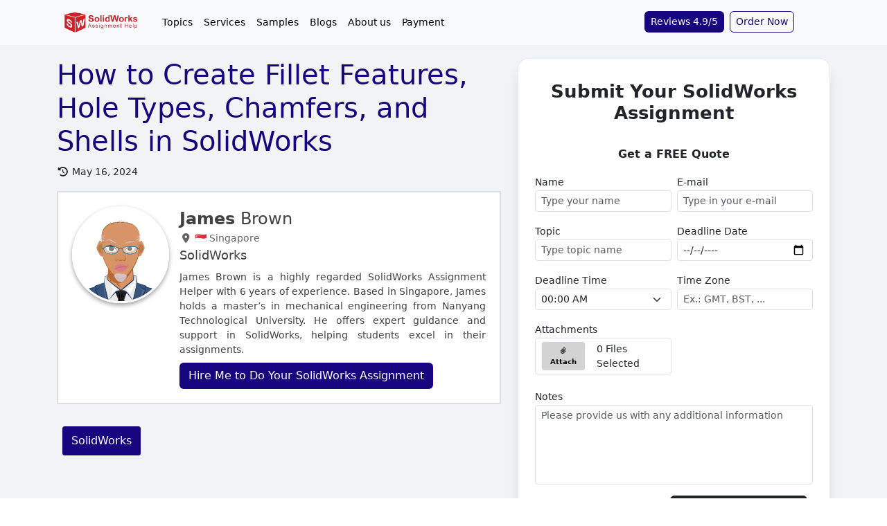

--- FILE ---
content_type: text/html; charset=UTF-8
request_url: https://www.solidworksassignmenthelp.com/blog/create-fillet-holes-chamfers-shells-solidworks/
body_size: 22150
content:
<!DOCTYPE html>
<html lang="en"><head><meta charset="UTF-8"><meta name="textselection" content="1"><meta name="textcopy" content="1"><meta name="textcut" content="0"><meta name="contextmenu" content="1"><meta name="viewport" content="width=device-width, initial-scale=1.0"><meta http-equiv="X-UA-Compatible" content="ie=edge"><meta name="url" content="https://www.solidworksassignmenthelp.com/blog/create-fillet-holes-chamfers-shells-solidworks/"><meta name="title" content="Advanced Techniques for Creating Fillet Features and Hole Types"><meta name="description" content="Explore the essential features of SolidWorks - fillet creation, hole insertion, chamfers, and shell generation - to enhance your 3D modeling skills."><meta name="keywords" content="SolidWorks, 3D Modeling, Fillet Features, Hole Types, Chamfers, Shells, Engineering Design, CAD Software, SolidWorks Assignments, 3D CAD, Design Tips"><meta name="twitter:card" content="summary"><meta name="twitter:site" content="@SolidworkH"><meta name="twitter:creator" content="@SolidworkH"><meta property="og:url" content="https://www.solidworksassignmenthelp.com/blog/create-fillet-holes-chamfers-shells-solidworks/"><meta property="og:type" content="article"><meta property="og:title" content="Advanced Techniques for Creating Fillet Features and Hole Types"><meta property="og:description" content="Explore the essential features of SolidWorks - fillet creation, hole insertion, chamfers, and shell generation - to enhance your 3D modeling skills."><meta name="author" content=""><meta name="site_title" content="Expert SolidWorks Assignment Help | Reliable Solutions and Best Grades Guaranteed"><meta name="csrf-token" content="8OdxR26RuuIprH7ctEbhM4QI5Q7wkgY7Dkr2QjSZ"><meta name="quizzes" content='[{"question":"In 2D modeling, when using parametric constraints to define relationships between sketch entities, which of the following is true about the \u0022Equal\u0022 constraint?","answers":[{"text":"It ensures that two entities have the same length, regardless of orientation.","status":true},{"text":"It ensures that two entities have the same angle of inclination relative to the horizontal axis.","status":false},{"text":"It ensures that two entities are placed symmetrically about a reference line.","status":false},{"text":"It ensures that two entities have the same radius, regardless of their position.","status":false}]},{"question":"Which of the following best describes the use of constraints in assembly design within a CAD environment like SolidWorks?","answers":[{"text":"To define the material properties of individual parts.","status":false},{"text":"To limit the degrees of freedom between components to ensure proper alignment and motion.","status":true},{"text":"To optimize the computational performance of the software during rendering.","status":false},{"text":"To automate the generation of detailed drawings from 3D models.","status":false}]},{"question":"In the context of product design, which of the following best describes the term \u0022Design for Manufacturability\u0022 (DFM)?","answers":[{"text":"The process of creating designs solely for aesthetic appeal.","status":false},{"text":"The integration of manufacturing considerations to minimize production costs and simplify assembly.","status":true},{"text":"The practice of designing products to maximize market trends and consumer demand.","status":false},{"text":"The methodology focused exclusively on reducing the weight of the product.","status":false}]},{"question":"In a complex weldment design using structural members in SOLIDWORKS, which approach ensures optimal control over corner treatments and accurate cut list generation?","answers":[{"text":"Use 3D sketches without applying structural member profiles","status":false},{"text":"Model each member as a separate part and assemble later","status":false},{"text":"Apply structural members using a single sketch path and configure trim\/extend options","status":true},{"text":"Use the Combine feature to merge all bodies before detailing","status":false}]},{"question":"In sustainable architectural design, which passive strategy most effectively reduces cooling loads in hot-arid climates?","answers":[{"text":"High-albedo roofing and minimal insulation","status":false},{"text":"Mechanical ventilation with energy recovery","status":false},{"text":"Orientation for maximum solar gain","status":false},{"text":"Thermal mass with night-time ventilation","status":true}]},{"question":"In SolidWorks Motion Analysis, what is the primary advantage of using a force function over a constant force when simulating real-world mechanical systems?","answers":[{"text":"It reduces simulation time by simplifying motion equations","status":false},{"text":"It allows force application based on time, displacement, or velocity","status":true},{"text":"It disables gravity to isolate component motion","status":false},{"text":"It converts rigid body motion into flexible body deformation","status":false}]},{"question":"In SOLIDWORKS, what is the primary benefit of using a top-down design approach in assemblies?","answers":[{"text":"Faster rendering speed","status":false},{"text":"Independent part modeling","status":false},{"text":"Parametric control across components","status":true},{"text":"Reduced file size","status":false}]},{"question":"Which mate type allows components to rotate and translate simultaneously along an axis?","answers":[{"text":"Coincident mate","status":false},{"text":"Concentric mate","status":false},{"text":"Hinge mate","status":false},{"text":"Cylindrical mate","status":true}]},{"question":"In SOLIDWORKS Simulation, mesh refinement is mainly used to:","answers":[{"text":"Reduce solving time","status":false},{"text":"Improve result accuracy in critical regions","status":true},{"text":"Change material behavior","status":false},{"text":"Eliminate boundary conditions","status":false}]},{"question":"Which feature is most suitable for creating complex organic shapes?","answers":[{"text":"Extrude","status":false},{"text":"Loft","status":false},{"text":"Sweep","status":false},{"text":"Boundary Surface","status":true}]},{"question":"Which solver is typically used for nonlinear analysis in SOLIDWORKS Simulation?","answers":[{"text":"Linear static solver","status":false},{"text":"Direct sparse solver","status":false},{"text":"FFEPlus solver","status":false},{"text":"Nonlinear iterative solver","status":true}]},{"question":"Which file format preserves feature history when sharing SOLIDWORKS models?","answers":[{"text":"STL","status":false},{"text":"STEP","status":false},{"text":"IGES","status":false},{"text":"SLDPRT","status":true}]}]'><title>Advanced Techniques for Creating Fillet Features and Hole Types</title><link rel="shortcut icon" type="image/svg+xml" href="https://www.solidworksassignmenthelp.com/uploads/settings/solidworks-assignment-help-favicon.png/"><link rel="icon" type="image/svg+xml" sizes="any" href="https://www.solidworksassignmenthelp.com/uploads/settings/solidworks-assignment-help-apple-icon.png/"><link rel="apple-touch-icon" type="image/svg+xml" sizes="any" href="https://www.solidworksassignmenthelp.com/uploads/settings/solidworks-assignment-help-apple-icon.png/"><link rel="canonical" href="https://www.solidworksassignmenthelp.com/blog/create-fillet-holes-chamfers-shells-solidworks/"><link rel="stylesheet" type="text/css" href="https://www.solidworksassignmenthelp.com/assets/plugins/bootstrap/css/bootstrap.min.css"><link rel="stylesheet" type="text/css" href="https://www.solidworksassignmenthelp.com/assets/plugins/font_awesome/css/all.min.css"><link rel="stylesheet" type="text/css" href="https://www.solidworksassignmenthelp.com/assets/plugins/owl_carousel/dist/assets/owl.carousel.min.css"><link rel="stylesheet" type="text/css" href="https://www.solidworksassignmenthelp.com/assets/plugins/owl_carousel/dist/assets/owl.theme.default.min.css"><link rel="stylesheet" type="text/css" href="https://www.solidworksassignmenthelp.com/assets/plugins/highlighter/styles/monokai-sublime.min.css"><link rel="stylesheet" type="text/css" href="https://www.solidworksassignmenthelp.com/asset/css/custom.css"><link rel="stylesheet" type="text/css" href="https://www.solidworksassignmenthelp.com/css/styles.css/"><script type="application/ld+json">{"@context":"https://schema.org","@type":"WebSite","name":"Solid Works Assignment Help","alternateName":"SolidWorksAssignmentHelp","url":"https://www.solidworksassignmenthelp.com/","potentialAction":{"@type":"SearchAction","target":"https://www.solidworksassignmenthelp.com/search?q={search_term_string}/","query-input":"required name=search_term_string"}}</script><script type="application/ld+json">{"@context":"https://schema.org","@type":"Organization","name":"Solid Works Assignment Help","url":"https://www.solidworksassignmenthelp.com/","image":"https://www.solidworksassignmenthelp.com/uploads/settings/solidworks-assignment-help-icon.webp/","logo":{"@type":"ImageObject","url":"https://www.solidworksassignmenthelp.com/uploads/settings/solidworks-assignment-help-icon.webp/"},"contactPoint":[{"@type":"ContactPoint","telephone":"+1-315-557-6473","contactType":"customer service"}],"aggregateRating":{"@type":"AggregateRating","ratingValue":"4.9","ratingCount":"849"}}</script><script type="application/ld+json">{"@context":"http://schema.org","@type":"product","name":"Advanced Techniques for Creating Fillet Features and Hole Types","description":"Explore the essential features of SolidWorks - fillet creation, hole insertion, chamfers, and shell generation - to enhance your 3D modeling skills.","image":"https://www.solidworksassignmenthelp.com/uploads/settings/solidworks-assignment-help-icon.webp/","url":"https://www.solidworksassignmenthelp.com/blog/create-fillet-holes-chamfers-shells-solidworks/","offers":{"@type":"AggregateOffer","priceCurrency":"USD","lowPrice":"40","highPrice":"300","offerCount":"1"},"aggregateRating":{"@type":"AggregateRating","ratingValue":"4.87","ratingCount":"280"},"review":[{"@type":"Review","author":{"@type":"Person","name":"Virginia C. Power"},"datePublished":"2026-01-20","name":"Worth every penny","reviewBody":"Consistently good service and friendly support team.","reviewRating":{"@type":"Rating","bestRating":"5","ratingValue":"5","worstRating":"4"}},{"@type":"Review","author":{"@type":"Person","name":"Indira Panova"},"datePublished":"2026-01-15","name":"Exceptional SolidWorksAssignmentHelp.com CAD Support","reviewBody":"SolidWorksAssignmentHelp.com delivered precise SolidWorks models with clear annotations and reliable results. The experts followed instructions carefully, communicated regularly, and submitted the work before the deadline. Their help made tough mechanical design tasks much easier and boosted my confidence.","reviewRating":{"@type":"Rating","bestRating":"5","ratingValue":"5","worstRating":"4"}},{"@type":"Review","author":{"@type":"Person","name":"Daniel Hurst"},"datePublished":"2026-01-13","name":"Reliable Service","reviewBody":"The quality of the work was truly impressive and met every requirement I shared. The assignment was well-structured and delivered on time, which helped me a lot. However, the service was very expensive due to my last-minute request. Still, I appreciate the effort and professionalism.","reviewRating":{"@type":"Rating","bestRating":"5","ratingValue":"4","worstRating":"4"}},{"@type":"Review","author":{"@type":"Person","name":"Alex Harris"},"datePublished":"2026-01-13","name":"I&rsquo;m Very Satisfied","reviewBody":"A friend recommended this service, so I decided to try it for my assignment. The quality truly impressed me, and I secured top marks. The work was well-prepared and delivered on time. I&rsquo;m very satisfied with the support and would happily recommend it to others.","reviewRating":{"@type":"Rating","bestRating":"5","ratingValue":"5","worstRating":"4"}},{"@type":"Review","author":{"@type":"Person","name":"Kayleigh Webb"},"datePublished":"2026-01-06","name":"Reliable and High-Quality Service","reviewBody":"Assignments were delivered on time with excellent detail and accuracy. Communication was good, and the final models were exactly as requested. Very dependable help for SolidWorks projects.","reviewRating":{"@type":"Rating","bestRating":"5","ratingValue":"5","worstRating":"4"}},{"@type":"Review","author":{"@type":"Person","name":"Felicia J. Santiago"},"datePublished":"2026-01-02","name":"Very happy overall","reviewBody":"Really impressed with the quality of work. Everything was accurate and ready to submit.","reviewRating":{"@type":"Rating","bestRating":"5","ratingValue":"5","worstRating":"4"}},{"@type":"Review","author":{"@type":"Person","name":"David Casto"},"datePublished":"2025-12-27","name":"Professional support","reviewBody":"SolidWorksAssignmentHelp.com provided excellent support for my SolidWorks assignment. The expert understood complex modeling and simulation requirements perfectly and delivered accurate solutions on time. Communication was smooth, and revisions were handled professionally. Highly recommended for engineering students.","reviewRating":{"@type":"Rating","bestRating":"5","ratingValue":"5","worstRating":"4"}},{"@type":"Review","author":{"@type":"Person","name":"Charlotte Kingsford"},"datePublished":"2025-12-15","name":"Results clearly showed in my grade","reviewBody":"Everything was handled perfectly, from understanding my needs to delivering solid work.","reviewRating":{"@type":"Rating","bestRating":"5","ratingValue":"5","worstRating":"4"}},{"@type":"Review","author":{"@type":"Person","name":"Martina N. Garcia"},"datePublished":"2025-12-06","name":"Truly impressed","reviewBody":"Excellent support and quality work every time.","reviewRating":{"@type":"Rating","bestRating":"5","ratingValue":"5","worstRating":"4"}},{"@type":"Review","author":{"@type":"Person","name":"Jason Gomez"},"datePublished":"2025-12-02","name":"Good Service with Minor Delays","reviewBody":"The quality of the SolidWorks model was great, but the final revision took a bit longer than expected. Still, very satisfied overall.","reviewRating":{"@type":"Rating","bestRating":"5","ratingValue":"4","worstRating":"4"}},{"@type":"Review","author":{"@type":"Person","name":"Melissa Hamblen"},"datePublished":"2025-12-02","name":"Fast and Reliable Service","reviewBody":"Amazing work! They completed my SolidWorks assignment quickly and exactly the way I wanted. Great communication and super professional team.","reviewRating":{"@type":"Rating","bestRating":"5","ratingValue":"5","worstRating":"4"}},{"@type":"Review","author":{"@type":"Person","name":"Aidan Hood"},"datePublished":"2025-11-28","name":"Helpful service","reviewBody":"Super helpful service&mdash;I&rsquo;d recommend them without thinking twice.","reviewRating":{"@type":"Rating","bestRating":"5","ratingValue":"5","worstRating":"4"}},{"@type":"Review","author":{"@type":"Person","name":"Rex Sundquist"},"datePublished":"2025-11-25","name":"Chill Help with My SolidWorks 3D CAD","reviewBody":"My 3D CAD assignment was completed with solid modeling accuracy and well-structured features. They kept things clear, made small revisions quickly, and ensured the design stayed practical. The communication was easygoing, and the delivery felt professional but not overly formal. Overall, a balanced and dependable experience for CAD work.","reviewRating":{"@type":"Rating","bestRating":"5","ratingValue":"5","worstRating":"4"}},{"@type":"Review","author":{"@type":"Person","name":"Suzanne Mefford"},"datePublished":"2025-11-24","name":"Professional support","reviewBody":"Great service! They handled my SolidWorks simulation task perfectly and explained everything clearly. I&rsquo;ll definitely use them again for future engineering work.","reviewRating":{"@type":"Rating","bestRating":"5","ratingValue":"5","worstRating":"4"}},{"@type":"Review","author":{"@type":"Person","name":"David Whittaker"},"datePublished":"2025-11-22","name":"Reliable Service","reviewBody":"The service is reliable, professional, and delivers well-crafted work. Communication was smooth from start to finish, and the overall quality exceeded my expectations. The price is a bit on the higher side, but the results make it worthwhile.","reviewRating":{"@type":"Rating","bestRating":"5","ratingValue":"4","worstRating":"4"}},{"@type":"Review","author":{"@type":"Person","name":"Lauren Fraser"},"datePublished":"2025-11-22","name":"Outstanding Service","reviewBody":"I was facing a really challenging assignment, and this service helped me out right when I needed it most. The work delivered was outstanding and genuinely helped me boost both my confidence and my grades.","reviewRating":{"@type":"Rating","bestRating":"5","ratingValue":"5","worstRating":"4"}},{"@type":"Review","author":{"@type":"Person","name":"Erin McLaughlin"},"datePublished":"2025-11-20","name":"Super efficient","reviewBody":"Really helpful team, they made everything feel easy.","reviewRating":{"@type":"Rating","bestRating":"5","ratingValue":"5","worstRating":"4"}},{"@type":"Review","author":{"@type":"Person","name":"Scott Pippin"},"datePublished":"2025-11-15","name":"Good Quality","reviewBody":"My assembly and simulation task was completed on time, and the model looked exactly how I wanted. Super reliable and easy to communicate with.","reviewRating":{"@type":"Rating","bestRating":"5","ratingValue":"5","worstRating":"4"}},{"@type":"Review","author":{"@type":"Person","name":"Ryan Edwards"},"datePublished":"2025-11-13","name":"Communication was quick and easy","reviewBody":"Super smooth experience! I got my SolidWorks rendering assignment done perfectly without any hassle. Communication was quick and easy, and the expert really knew their stuff.","reviewRating":{"@type":"Rating","bestRating":"5","ratingValue":"5","worstRating":"4"}},{"@type":"Review","author":{"@type":"Person","name":"Aidan Lowerson"},"datePublished":"2025-11-12","name":"Budget-friendly service","reviewBody":"Great quality work at a price that totally fits a student&rsquo;s budget!","reviewRating":{"@type":"Rating","bestRating":"5","ratingValue":"5","worstRating":"4"}},{"@type":"Review","author":{"@type":"Person","name":"Lewis Grover"},"datePublished":"2025-10-30","name":"Professional support","reviewBody":"Got my CAD project done in just two days! The model accuracy and report were impressive. Definitely the best help I&rsquo;ve used for SolidWorks assignments.","reviewRating":{"@type":"Rating","bestRating":"5","ratingValue":"5","worstRating":"4"}},{"@type":"Review","author":{"@type":"Person","name":"Joshua Hughes"},"datePublished":"2025-10-29","name":"100% Genuine Service","reviewBody":"The team was incredibly supportive and professional. Every time I reached out with a question, they responded promptly and clearly. They kept me informed throughout the process and ensured I was completely satisfied with the final outcome. It truly felt great to be treated with such respect and genuine care.","reviewRating":{"@type":"Rating","bestRating":"5","ratingValue":"5","worstRating":"4"}},{"@type":"Review","author":{"@type":"Person","name":"Leo Reeves"},"datePublished":"2025-10-28","name":"Quick and reliable help!","reviewBody":"Super happy with their service! They helped me with my SolidWorks rendering assignment way before the deadline. The work quality was awesome, and the price was super affordable. Totally recommend them for quick and reliable help!","reviewRating":{"@type":"Rating","bestRating":"5","ratingValue":"5","worstRating":"4"}},{"@type":"Review","author":{"@type":"Person","name":"Elliot Miah"},"datePublished":"2025-10-10","name":"Outstanding Last-minute Support","reviewBody":"I had a last-minute assignment due in less than a day, and this service really saved me. The support team responded quickly and immediately connected me with an expert. The final work was perfectly written and formatted exactly as required. Truly a dependable and professional service that students can trust.","reviewRating":{"@type":"Rating","bestRating":"5","ratingValue":"5","worstRating":"4"}},{"@type":"Review","author":{"@type":"Person","name":"Nicholas Edwards"},"datePublished":"2025-10-09","name":"Delivered top-quality work","reviewBody":"Absolutely impressed with their help on my SolidWorks rendering assignment! The team was professional, quick, and delivered top-quality work.","reviewRating":{"@type":"Rating","bestRating":"5","ratingValue":"5","worstRating":"4"}},{"@type":"Review","author":{"@type":"Person","name":"Doris Gorski"},"datePublished":"2025-09-13","name":"Reliable SolidWorks Help","reviewBody":"SolidworksAssignmentHelp.com delivered my CAD project with accuracy and professionalism. The designs were neat, and the explanations made it easy to understand. They followed every requirement I provided and ensured timely delivery. This service is perfect for engineering students who want high-quality SolidWorks assignments without stress.","reviewRating":{"@type":"Rating","bestRating":"5","ratingValue":"5","worstRating":"4"}},{"@type":"Review","author":{"@type":"Person","name":"Ada Thacker"},"datePublished":"2025-09-05","name":"Professional support","reviewBody":"I&rsquo;m impressed! They completed my SolidWorks assignment on time with proper detailing. The designs were flawless, and their step-by-step explanation made the concepts much clearer.","reviewRating":{"@type":"Rating","bestRating":"5","ratingValue":"5","worstRating":"4"}},{"@type":"Review","author":{"@type":"Person","name":"Max George"},"datePublished":"2025-09-04","name":"I Got an Excellent Grade","reviewBody":"I was really stuck with my assignment and running out of time. The team responded quickly, matched me with an expert, and delivered exactly what I needed. Super reliable!","reviewRating":{"@type":"Rating","bestRating":"5","ratingValue":"5","worstRating":"4"}},{"@type":"Review","author":{"@type":"Person","name":"Jessica  Core"},"datePublished":"2025-09-01","name":"Reliable service you can trust","reviewBody":"Deadlines are always tough for me, and I usually panic when SolidWorks assignments pile up. This time, I got professional help, and it was one of the best academic decisions I&rsquo;ve made. My mechanical design project was completed with absolute accuracy. I can confidently recommend this service to any student looking for reliable support in CAD assignments.","reviewRating":{"@type":"Rating","bestRating":"5","ratingValue":"5","worstRating":"4"}},{"@type":"Review","author":{"@type":"Person","name":"Regina Dimmick"},"datePublished":"2025-08-28","name":"Great SolidWorks Support","reviewBody":"I had a tough project in SolidWorks, and this site really helped me out. The expert provided a clear, detailed solution that was easy to understand. Definitely reliable!","reviewRating":{"@type":"Rating","bestRating":"5","ratingValue":"5","worstRating":"4"}},{"@type":"Review","author":{"@type":"Person","name":"Holly Spillman"},"datePublished":"2025-08-20","name":"Great Support and Quality Work","reviewBody":"I was struggling with my SolidWorks design assignment, but this website came to the rescue. The experts explained each step in detail and gave me a solution that was error-free. The quality of the work and timely delivery impressed me the most. Highly recommended for anyone dealing with SolidWorks projects!","reviewRating":{"@type":"Rating","bestRating":"5","ratingValue":"5","worstRating":"4"}},{"@type":"Review","author":{"@type":"Person","name":"Andrew Powell"},"datePublished":"2025-08-19","name":"Thanks a lot!","reviewBody":"Balancing everything was getting tough and I honestly didn&rsquo;t think I&rsquo;d finish my SolidWorks assignment on time. Getting the right help made things so much easier for me.","reviewRating":{"@type":"Rating","bestRating":"5","ratingValue":"5","worstRating":"4"}},{"@type":"Review","author":{"@type":"Person","name":"Maria Vance"},"datePublished":"2025-08-11","name":"Good Quality, Slight Delay in Delivery","reviewBody":"The assignment quality was top-notch, and the modeling was precise. However, the delivery came a few hours later than expected. Still, it was well worth it for the level of detail.","reviewRating":{"@type":"Rating","bestRating":"5","ratingValue":"4","worstRating":"4"}},{"@type":"Review","author":{"@type":"Person","name":"Albek Aslakhanov"},"datePublished":"2025-08-11","name":"Fast, Accurate, and Student-Friendly","reviewBody":"I had a tight deadline for my SolidWorks assignment, and they delivered way before time with perfect detailing. The work was professional, and they were super responsive to my queries. Definitely worth the money!","reviewRating":{"@type":"Rating","bestRating":"5","ratingValue":"5","worstRating":"4"}},{"@type":"Review","author":{"@type":"Person","name":"Debra Webber"},"datePublished":"2025-08-01","name":"Very Reliable and Timely Help","reviewBody":"They delivered my SolidWorks assignment a day early, and everything was perfect. The model was precise and matched the requirements. I scored great, and I&rsquo;ll use the service again.","reviewRating":{"@type":"Rating","bestRating":"5","ratingValue":"5","worstRating":"4"}},{"@type":"Review","author":{"@type":"Person","name":"Taylor Bryant"},"datePublished":"2025-07-31","name":"I actually got an A+","reviewBody":"Big thanks to the team for helping me with my SolidWorks assignment! The quality was top-notch, and I actually got an A+ for it. Totally recommending them!","reviewRating":{"@type":"Rating","bestRating":"5","ratingValue":"5","worstRating":"4"}},{"@type":"Review","author":{"@type":"Person","name":"Jacob Miller"},"datePublished":"2025-07-30","name":"They Cleared my Doubts!","reviewBody":"I&#039;ve been using this website for 6 months now&mdash;super helpful, especially with my Solidworks rendering assignment. They cleared my doubts without extra charges, and I could even talk to the expert directly. Service is solid, and I&rsquo;ve already recommended them to my friends!","reviewRating":{"@type":"Rating","bestRating":"5","ratingValue":"5","worstRating":"4"}},{"@type":"Review","author":{"@type":"Person","name":"Linda Jones"},"datePublished":"2025-07-28","name":"Great Resource for Surface Modeling","reviewBody":"Surface modeling is usually tricky for me, but this time I received exceptional guidance. The transitions and curves were smooth, and the final shape was very precise. The expert even provided suggestions to improve manufacturability. Highly knowledgeable and skilled team.","reviewRating":{"@type":"Rating","bestRating":"5","ratingValue":"5","worstRating":"4"}},{"@type":"Review","author":{"@type":"Person","name":"Linda James"},"datePublished":"2025-07-19","name":"Quick, precise, and educational","reviewBody":"My sheet metal design assignment had strict bend allowances and edge flanging requirements. The experts applied proper sheet metal features in SolidWorks, annotated flat patterns, and generated DXF files for laser cutting. They explained how to adjust K-factor values and evaluate bend relief. The deliverable included unfolded views, bend tables, and export-ready DWG files. Support was available via chat around the clock.","reviewRating":{"@type":"Rating","bestRating":"5","ratingValue":"5","worstRating":"4"}},{"@type":"Review","author":{"@type":"Person","name":"Selima Panova"},"datePublished":"2025-07-08","name":"Great Work, Just a Bit Late","reviewBody":"The model and drawing files were perfect, and they followed my college template well. I only wish the delivery was a little earlier, but overall, the result was really solid.","reviewRating":{"@type":"Rating","bestRating":"5","ratingValue":"4","worstRating":"4"}}]}</script><script type="application/ld+json">{"@context":"https://schema.org","@type":"BreadcrumbList","itemListElement":[{"@type":"ListItem","position":1,"name":"Expert SolidWorks Assignment Help | Reliable Solutions and Best Grades Guaranteed","item":"https://www.solidworksassignmenthelp.com/"},{"@type":"ListItem","position":2,"name":"Blog","item":"https://www.solidworksassignmenthelp.com/blog/"},{"@type":"ListItem","position":2,"name":"Advanced Techniques for Creating Fillet Features, Hole Types, Chamfers, and Shells"}]}</script></head><body><header class="fixed-top sticky"><nav class="navbar navbar-expand-lg bg-body-tertiary" style="background: #f8f9fa !important;"><div class="container"><div class="navbar-header w-100 d-flex"><button class="navbar-toggler" type="button" data-bs-toggle="collapse" onclick="if (!window.__cfRLUnblockHandlers) return false; openNav()" aria-controls="navbarSupportedContent" aria-expanded="false" aria-label="Toggle navigation" data-cf-modified-3636bb0acd324be8201dc888-=""><span class="navbar-toggler-icon"></span></button><a class="navbar-brand" href="https://www.solidworksassignmenthelp.com/"><img loading="lazy" src="https://www.solidworksassignmenthelp.com/uploads/settings/solidworks-assignment-help-icon.webp" class="img-responsive lazyload" style="width: 128px !important;" alt="Expert SolidWorks Assignment Help | Reliable Solutions and Best Grades Guaranteed Logo"></a><div class="collapse navbar-collapse" id="navbarSupportedContent"><ul class="navbar-nav me-auto mb-2 mb-lg-0"><li class="nav-item dropdown"><span class="nav-text nav-link">Topics</span><ul class="dropdown-menu mega-menu p-3 columns-3"><li class="nav-item"><a class="nav-link" href="https://www.solidworksassignmenthelp.com/mechanical-engineering-assignment-help/"><i class="fas fa-fw fa-sm fa-caret-right"></i> Mechanical Engineering Assignment Help</a></li><li class="nav-item"><a class="nav-link" href="https://www.solidworksassignmenthelp.com/mechanical-design-assignment-help/"><i class="fas fa-fw fa-sm fa-caret-right"></i> Mechanical Design Assignment Help</a></li><li class="nav-item"><a class="nav-link" href="https://www.solidworksassignmenthelp.com/solidworks-analysis-assignment-help/"><i class="fas fa-fw fa-sm fa-caret-right"></i> Solidworks Analysis Assignment Help</a></li><li class="nav-item"><a class="nav-link" href="https://www.solidworksassignmenthelp.com/solidworks-manufacturing-assignment-help/"><i class="fas fa-fw fa-sm fa-caret-right"></i> SolidWorks Manufacturing Assignment Help</a></li><li class="nav-item"><a class="nav-link" href="https://www.solidworksassignmenthelp.com/assembly-design-assignment-help/"><i class="fas fa-fw fa-sm fa-caret-right"></i> Assembly Design Assignment Help</a></li><li class="nav-item"><a class="nav-link" href="https://www.solidworksassignmenthelp.com/aerospace-engineering-assignment-help/"><i class="fas fa-fw fa-sm fa-caret-right"></i> Aerospace Engineering Assignment Help</a></li><li class="nav-item"><a class="nav-link" href="https://www.solidworksassignmenthelp.com/industrial-design-assignment-help/"><i class="fas fa-fw fa-sm fa-caret-right"></i> Industrial Design Assignment Help</a></li><li class="nav-item"><a class="nav-link" href="https://www.solidworksassignmenthelp.com/architectural-design-assignment-help/"><i class="fas fa-fw fa-sm fa-caret-right"></i> Architectural Design Assignment Help</a></li><li class="nav-item"><a class="nav-link" href="https://www.solidworksassignmenthelp.com/surfacing-assignment-help/"><i class="fas fa-fw fa-sm fa-caret-right"></i> Surfacing Assignment Help</a></li><li class="nav-item"><a class="nav-link" href="https://www.solidworksassignmenthelp.com/product-design-assignment-help/"><i class="fas fa-fw fa-sm fa-caret-right"></i> Product Design Assignment Help</a></li><li class="nav-item"><a class="nav-link" href="https://www.solidworksassignmenthelp.com/electrical-design-assignment-help/"><i class="fas fa-fw fa-sm fa-caret-right"></i> Electrical Design Assignment Help</a></li><li class="nav-item"><a class="nav-link" href="https://www.solidworksassignmenthelp.com/solidworks-drawing-assignment-help/"><i class="fas fa-fw fa-sm fa-caret-right"></i> Solidworks Drawing Assignment Help</a></li><li class="nav-item"><a class="nav-link" href="https://www.solidworksassignmenthelp.com/computational-fluid-dynamics-assignment-help/"><i class="fas fa-fw fa-sm fa-caret-right"></i> Computational Fluid Dynamics Assignment Help</a></li><li class="nav-item"><a class="nav-link" href="https://www.solidworksassignmenthelp.com/electrical-engineering-assignment-help/"><i class="fas fa-fw fa-sm fa-caret-right"></i> Electrical Assignment Help</a></li><li class="nav-item"><a class="nav-link" href="https://www.solidworksassignmenthelp.com/finite-element-analysis-assignment-help/"><i class="fas fa-fw fa-sm fa-caret-right"></i> Finite Element Analysis Assignment Help</a></li><li class="nav-item"><a class="nav-link" href="https://www.solidworksassignmenthelp.com/motion-analysis-assignment-help/"><i class="fas fa-fw fa-sm fa-caret-right"></i> Motion Analysis Assignment Help</a></li><li class="nav-item"><a class="nav-link" href="https://www.solidworksassignmenthelp.com/assembly-assignment-help/"><i class="fas fa-fw fa-sm fa-caret-right"></i> Assembly Assignment Help</a></li><li class="nav-item"><a class="nav-link" href="https://www.solidworksassignmenthelp.com/simulation-assignment-help/"><i class="fas fa-fw fa-sm fa-caret-right"></i> Simulation Assignment Help</a></li><li class="nav-item"><a class="nav-link" href="https://www.solidworksassignmenthelp.com/rendering-assignment-help/"><i class="fas fa-fw fa-sm fa-caret-right"></i> Rendering Assignment Help</a></li><li class="nav-item"><a class="nav-link" href="https://www.solidworksassignmenthelp.com/mechanical-part-design-assignment-help/"><i class="fas fa-fw fa-sm fa-caret-right"></i> Mechanical Part Design Assignment Help</a></li><li class="nav-item"><a class="nav-link" href="https://www.solidworksassignmenthelp.com/fluid-dynamics-simulation-assignment-help/"><i class="fas fa-fw fa-sm fa-caret-right"></i> Fluid Dynamics Simulation Assignment Help</a></li><li class="nav-item"><a class="nav-link" href="https://www.solidworksassignmenthelp.com/piezoelectric-material-analysis-assignment-help/"><i class="fas fa-fw fa-sm fa-caret-right"></i> Piezoelectric Material Analysis Assignment Help</a></li><li class="nav-item"><a class="nav-link" href="https://www.solidworksassignmenthelp.com/thermal-structural-coupling-assignment-help/"><i class="fas fa-fw fa-sm fa-caret-right"></i> Thermal-Structural Coupling Assignment Help</a></li><li class="nav-item"><a class="nav-link" href="https://www.solidworksassignmenthelp.com/non-linear-dynamic-analysis-assignment-help/"><i class="fas fa-fw fa-sm fa-caret-right"></i> Non-linear Dynamic Analysis Assignment Help</a></li><li class="nav-item"><a class="nav-link" href="https://www.solidworksassignmenthelp.com/weldment-assignment-help/"><i class="fas fa-fw fa-sm fa-caret-right"></i> Weldment Assignment Help</a></li><li class="nav-item"><a class="nav-link" href="https://www.solidworksassignmenthelp.com/sheet-metal-assignment-help/"><i class="fas fa-fw fa-sm fa-caret-right"></i> Sheet Metal Assignment Help</a></li><li class="nav-item"><a class="nav-link" href="https://www.solidworksassignmenthelp.com/3d-modeling-assignment-help/"><i class="fas fa-fw fa-sm fa-caret-right"></i> 3D Modeling Assignment Help</a></li><li class="nav-item"><a class="nav-link" href="https://www.solidworksassignmenthelp.com/solidworks-parametric-modeling-help/"><i class="fas fa-fw fa-sm fa-caret-right"></i> SolidWorks Parametric Modeling Assignment Help</a></li><li class="nav-item"><a class="nav-link" href="https://www.solidworksassignmenthelp.com/vibration-analysis-assignment-help/"><i class="fas fa-fw fa-sm fa-caret-right"></i> Vibration Analysis Assignment Help</a></li><li class="nav-item"><a class="nav-link" href="https://www.solidworksassignmenthelp.com/structural-analysis-assignment-help/"><i class="fas fa-fw fa-sm fa-caret-right"></i> Structural Analysis Assignment Help</a></li><li class="nav-item"><a class="nav-link" href="https://www.solidworksassignmenthelp.com/kinematic-analysis-assignment-help/"><i class="fas fa-fw fa-sm fa-caret-right"></i> Kinematic Analysis Assignment Help</a></li><li class="nav-item"><a class="nav-link" href="https://www.solidworksassignmenthelp.com/fatigue-analysis-assignment-help/"><i class="fas fa-fw fa-sm fa-caret-right"></i> Fatigue Analysis Assignment Help</a></li><li class="nav-item"><a class="nav-link" href="https://www.solidworksassignmenthelp.com/actuator-design-assignment-help/"><i class="fas fa-fw fa-sm fa-caret-right"></i> Actuator Design Assignment Help</a></li><li class="nav-item"><a class="nav-link" href="https://www.solidworksassignmenthelp.com/solidworks-revolving-features-assignment-help/"><i class="fas fa-fw fa-sm fa-caret-right"></i> SolidWorks Revolving Features Assignment Help</a></li><li class="nav-item"><a class="nav-link" href="https://www.solidworksassignmenthelp.com/thermal-analysis-assignment-help/"><i class="fas fa-fw fa-sm fa-caret-right"></i> Thermal Analysis Assignment Help</a></li><li class="nav-item"><a class="nav-link" href="https://www.solidworksassignmenthelp.com/welding-fixture-assignment-help/"><i class="fas fa-fw fa-sm fa-caret-right"></i> Welding Fixture Assignment Help</a></li><li class="nav-item"><a class="nav-link" href="https://www.solidworksassignmenthelp.com/solidworks-sketching-tools-assignment-help/"><i class="fas fa-fw fa-sm fa-caret-right"></i> SolidWorks Sketching Tools Assignment Help</a></li><li class="nav-item"><a class="nav-link" href="https://www.solidworksassignmenthelp.com/motion-optimization-assignment-help/"><i class="fas fa-fw fa-sm fa-caret-right"></i> Motion Optimization Assignment Help</a></li><li class="nav-item"><a class="nav-link" href="https://www.solidworksassignmenthelp.com/fluid-structure-interaction-assignment-help/"><i class="fas fa-fw fa-sm fa-caret-right"></i> Fluid-Structure Interaction Assignment Help</a></li><li class="nav-item"><a class="nav-link" href="https://www.solidworksassignmenthelp.com/multi-body-dynamics-assignment-help/"><i class="fas fa-fw fa-sm fa-caret-right"></i> Multi-Body Dynamics Assignment Help</a></li><li class="nav-item"><a class="nav-link" href="https://www.solidworksassignmenthelp.com/electrical-component-integration-assignment-help/"><i class="fas fa-fw fa-sm fa-caret-right"></i> Electrical Component Integration Assignment Help</a></li><li class="nav-item"><a class="nav-link" href="https://www.solidworksassignmenthelp.com/solidworks-3d-cad-assignment-help/"><i class="fas fa-fw fa-sm fa-caret-right"></i> SolidWorks 3D CAD Assignment Help</a></li><li class="nav-item"><a class="nav-link" href="https://www.solidworksassignmenthelp.com/solidworks-mold-design-assignment-help/"><i class="fas fa-fw fa-sm fa-caret-right"></i> SolidWorks Mold Design Assignment Help</a></li><li class="nav-item"><a class="nav-link" href="https://www.solidworksassignmenthelp.com/solidworks-motion-study-assignment-help/"><i class="fas fa-fw fa-sm fa-caret-right"></i> SolidWorks Motion Study Assignment Help</a></li><li class="nav-item"><a class="nav-link" href="https://www.solidworksassignmenthelp.com/solidworks-pdm-assignment-help/"><i class="fas fa-fw fa-sm fa-caret-right"></i> SolidWorks PDM Assignment Help</a></li><li class="nav-item"><a class="nav-link" href="https://www.solidworksassignmenthelp.com/solidworks-visualization-tools-assignment-help/"><i class="fas fa-fw fa-sm fa-caret-right"></i> SolidWorks Visualization Tools Assignment Help</a></li><li class="nav-item"><a class="nav-link" href="https://www.solidworksassignmenthelp.com/civil-engineering-assignment-help/"><i class="fas fa-fw fa-sm fa-caret-right"></i> Civil Engineering Assignment Help</a></li></ul></li><li class="nav-item dropdown"><span class="nav-text nav-link">Services</span><ul class="dropdown-menu mega-menu p-3 columns-2"><li class="nav-item"><a class="nav-link" href="https://www.solidworksassignmenthelp.com/solidworks-project-helpers/"><i class="fas fa-fw fa-sm fa-caret-right"></i> SolidWorks Project Helpers</a></li><li class="nav-item"><a class="nav-link" href="https://www.solidworksassignmenthelp.com/do-my-solidworks-assignment/"><i class="fas fa-fw fa-sm fa-caret-right"></i> Do My SolidWorks Assignment</a></li><li class="nav-item"><a class="nav-link" href="https://www.solidworksassignmenthelp.com/solidworks-homework-help/"><i class="fas fa-fw fa-sm fa-caret-right"></i> SolidWorks Homework Help</a></li><li class="nav-item"><a class="nav-link" href="https://www.solidworksassignmenthelp.com/do-my-solidworks-project/"><i class="fas fa-fw fa-sm fa-caret-right"></i> Do My SolidWorks Project</a></li><li class="nav-item"><a class="nav-link" href="https://www.solidworksassignmenthelp.com/best-solidworks-assignment-help/"><i class="fas fa-fw fa-sm fa-caret-right"></i> Best SolidWorks Assignment Help</a></li><li class="nav-item"><a class="nav-link" href="https://www.solidworksassignmenthelp.com/professional-solidworks-assignment-help/"><i class="fas fa-fw fa-sm fa-caret-right"></i> Professional SolidWorks Assignment Help</a></li><li class="nav-item"><a class="nav-link" href="https://www.solidworksassignmenthelp.com/reliable-solidworks-assignment-help/"><i class="fas fa-fw fa-sm fa-caret-right"></i> Reliable SolidWorks Assignment Help</a></li><li class="nav-item"><a class="nav-link" href="https://www.solidworksassignmenthelp.com/solidworks-capstone-project-help/"><i class="fas fa-fw fa-sm fa-caret-right"></i> SolidWorks Capstone Project Help</a></li><li class="nav-item"><a class="nav-link" href="https://www.solidworksassignmenthelp.com/urgent-solidworks-assignment-help/"><i class="fas fa-fw fa-sm fa-caret-right"></i> Urgent SolidWorks Assignment Help</a></li><li class="nav-item"><a class="nav-link" href="https://www.solidworksassignmenthelp.com/college-solidworks-assignment-help/"><i class="fas fa-fw fa-sm fa-caret-right"></i> College SolidWorks Assignment Help</a></li><li class="nav-item"><a class="nav-link" href="https://www.solidworksassignmenthelp.com/solidworks-assignment-helper/"><i class="fas fa-fw fa-sm fa-caret-right"></i> SolidWorks Assignment Helper</a></li><li class="nav-item"><a class="nav-link" href="https://www.solidworksassignmenthelp.com/solidworks-exam-help/"><i class="fas fa-fw fa-sm fa-caret-right"></i> Solidworks Exam Help</a></li><li class="nav-item"><a class="nav-link" href="https://www.solidworksassignmenthelp.com/solidworks-test-help/"><i class="fas fa-fw fa-sm fa-caret-right"></i> Solidworks Test Help</a></li><li class="nav-item"><a class="nav-link" href="https://www.solidworksassignmenthelp.com/solidworks-quiz-help/"><i class="fas fa-fw fa-sm fa-caret-right"></i> Solidworks Quiz Help</a></li></ul></li><li class="nav-item "><a href="https://www.solidworksassignmenthelp.com/samples/" class="nav-link nav-text "> Samples</a></li><li class="nav-item "><a href="https://www.solidworksassignmenthelp.com/blog/" class="nav-link nav-text "> Blogs</a></li><li class="nav-item "><a href="https://www.solidworksassignmenthelp.com/about-us/" class="nav-link nav-text "> About us</a></li><li class="nav-item "><a href="https://www.solidworksassignmenthelp.com/make-payment/" class="nav-link nav-text "> Payment</a></li></ul></div><div class="ms-auto d-none d-md-block d-lg-block pt-2 pe-5"><a class="btn mx-1 py-1 px-2" style="background-color: #15057e; color: #fff !important; font-size: 14px !important;" href="https://www.solidworksassignmenthelp.com/reviews/"> Reviews 4.9/5</a><a class="btn mx-1 py-1 px-2" style="border: 1px solid #15057e; background-color: transparent; color: #15057e !important; font-size: 14px !important;" href="https://www.solidworksassignmenthelp.com/submit-your-assignment/"> Order Now</a></div><div class="ms-auto d-md-none d-lg-none d-sm-block pt-2"><a class="top-contacts" rel="noreferrer" target="_blank" href="https://api.whatsapp.com/send?phone=13155576473"> <i class="fab fa-fw fa-whatsapp"></i> &nbsp;+1 315 557 6473</a> &nbsp;</div></div></div></nav><div id="side-nav-menu" class="side-nav-menu"><span id="side-nav-close-btn" class="close-btn" onclick="if (!window.__cfRLUnblockHandlers) return false; closeNav()" data-cf-modified-3636bb0acd324be8201dc888-="">&times;</span><div class="w-100 px-4"><button class="force-url py-1 dropdown-btn ">Topics</button><ul class="dropdown-container"><li> <a class="py-1" href="https://www.solidworksassignmenthelp.com/mechanical-engineering-assignment-help/"> Mechanical Engineering Assignment Help</a></li><li> <a class="py-1" href="https://www.solidworksassignmenthelp.com/mechanical-design-assignment-help/"> Mechanical Design Assignment Help</a></li><li> <a class="py-1" href="https://www.solidworksassignmenthelp.com/solidworks-analysis-assignment-help/"> Solidworks Analysis Assignment Help</a></li><li> <a class="py-1" href="https://www.solidworksassignmenthelp.com/solidworks-manufacturing-assignment-help/"> SolidWorks Manufacturing Assignment Help</a></li><li> <a class="py-1" href="https://www.solidworksassignmenthelp.com/assembly-design-assignment-help/"> Assembly Design Assignment Help</a></li><li> <a class="py-1" href="https://www.solidworksassignmenthelp.com/aerospace-engineering-assignment-help/"> Aerospace Engineering Assignment Help</a></li><li> <a class="py-1" href="https://www.solidworksassignmenthelp.com/industrial-design-assignment-help/"> Industrial Design Assignment Help</a></li><li> <a class="py-1" href="https://www.solidworksassignmenthelp.com/architectural-design-assignment-help/"> Architectural Design Assignment Help</a></li><li> <a class="py-1" href="https://www.solidworksassignmenthelp.com/surfacing-assignment-help/"> Surfacing Assignment Help</a></li><li> <a class="py-1" href="https://www.solidworksassignmenthelp.com/product-design-assignment-help/"> Product Design Assignment Help</a></li><li> <a class="py-1" href="https://www.solidworksassignmenthelp.com/electrical-design-assignment-help/"> Electrical Design Assignment Help</a></li><li> <a class="py-1" href="https://www.solidworksassignmenthelp.com/solidworks-drawing-assignment-help/"> Solidworks Drawing Assignment Help</a></li><li> <a class="py-1" href="https://www.solidworksassignmenthelp.com/computational-fluid-dynamics-assignment-help/"> Computational Fluid Dynamics Assignment Help</a></li><li> <a class="py-1" href="https://www.solidworksassignmenthelp.com/electrical-engineering-assignment-help/"> Electrical Assignment Help</a></li><li> <a class="py-1" href="https://www.solidworksassignmenthelp.com/finite-element-analysis-assignment-help/"> Finite Element Analysis Assignment Help</a></li><li> <a class="py-1" href="https://www.solidworksassignmenthelp.com/motion-analysis-assignment-help/"> Motion Analysis Assignment Help</a></li><li> <a class="py-1" href="https://www.solidworksassignmenthelp.com/assembly-assignment-help/"> Assembly Assignment Help</a></li><li> <a class="py-1" href="https://www.solidworksassignmenthelp.com/simulation-assignment-help/"> Simulation Assignment Help</a></li><li> <a class="py-1" href="https://www.solidworksassignmenthelp.com/rendering-assignment-help/"> Rendering Assignment Help</a></li><li> <a class="py-1" href="https://www.solidworksassignmenthelp.com/mechanical-part-design-assignment-help/"> Mechanical Part Design Assignment Help</a></li><li> <a class="py-1" href="https://www.solidworksassignmenthelp.com/fluid-dynamics-simulation-assignment-help/"> Fluid Dynamics Simulation Assignment Help</a></li><li> <a class="py-1" href="https://www.solidworksassignmenthelp.com/piezoelectric-material-analysis-assignment-help/"> Piezoelectric Material Analysis Assignment Help</a></li><li> <a class="py-1" href="https://www.solidworksassignmenthelp.com/thermal-structural-coupling-assignment-help/"> Thermal-Structural Coupling Assignment Help</a></li><li> <a class="py-1" href="https://www.solidworksassignmenthelp.com/non-linear-dynamic-analysis-assignment-help/"> Non-linear Dynamic Analysis Assignment Help</a></li><li> <a class="py-1" href="https://www.solidworksassignmenthelp.com/weldment-assignment-help/"> Weldment Assignment Help</a></li><li> <a class="py-1" href="https://www.solidworksassignmenthelp.com/sheet-metal-assignment-help/"> Sheet Metal Assignment Help</a></li><li> <a class="py-1" href="https://www.solidworksassignmenthelp.com/3d-modeling-assignment-help/"> 3D Modeling Assignment Help</a></li><li> <a class="py-1" href="https://www.solidworksassignmenthelp.com/solidworks-parametric-modeling-help/"> SolidWorks Parametric Modeling Assignment Help</a></li><li> <a class="py-1" href="https://www.solidworksassignmenthelp.com/vibration-analysis-assignment-help/"> Vibration Analysis Assignment Help</a></li><li> <a class="py-1" href="https://www.solidworksassignmenthelp.com/structural-analysis-assignment-help/"> Structural Analysis Assignment Help</a></li><li> <a class="py-1" href="https://www.solidworksassignmenthelp.com/kinematic-analysis-assignment-help/"> Kinematic Analysis Assignment Help</a></li><li> <a class="py-1" href="https://www.solidworksassignmenthelp.com/fatigue-analysis-assignment-help/"> Fatigue Analysis Assignment Help</a></li><li> <a class="py-1" href="https://www.solidworksassignmenthelp.com/actuator-design-assignment-help/"> Actuator Design Assignment Help</a></li><li> <a class="py-1" href="https://www.solidworksassignmenthelp.com/solidworks-revolving-features-assignment-help/"> SolidWorks Revolving Features Assignment Help</a></li><li> <a class="py-1" href="https://www.solidworksassignmenthelp.com/thermal-analysis-assignment-help/"> Thermal Analysis Assignment Help</a></li><li> <a class="py-1" href="https://www.solidworksassignmenthelp.com/welding-fixture-assignment-help/"> Welding Fixture Assignment Help</a></li><li> <a class="py-1" href="https://www.solidworksassignmenthelp.com/solidworks-sketching-tools-assignment-help/"> SolidWorks Sketching Tools Assignment Help</a></li><li> <a class="py-1" href="https://www.solidworksassignmenthelp.com/motion-optimization-assignment-help/"> Motion Optimization Assignment Help</a></li><li> <a class="py-1" href="https://www.solidworksassignmenthelp.com/fluid-structure-interaction-assignment-help/"> Fluid-Structure Interaction Assignment Help</a></li><li> <a class="py-1" href="https://www.solidworksassignmenthelp.com/multi-body-dynamics-assignment-help/"> Multi-Body Dynamics Assignment Help</a></li><li> <a class="py-1" href="https://www.solidworksassignmenthelp.com/electrical-component-integration-assignment-help/"> Electrical Component Integration Assignment Help</a></li><li> <a class="py-1" href="https://www.solidworksassignmenthelp.com/solidworks-3d-cad-assignment-help/"> SolidWorks 3D CAD Assignment Help</a></li><li> <a class="py-1" href="https://www.solidworksassignmenthelp.com/solidworks-mold-design-assignment-help/"> SolidWorks Mold Design Assignment Help</a></li><li> <a class="py-1" href="https://www.solidworksassignmenthelp.com/solidworks-motion-study-assignment-help/"> SolidWorks Motion Study Assignment Help</a></li><li> <a class="py-1" href="https://www.solidworksassignmenthelp.com/solidworks-pdm-assignment-help/"> SolidWorks PDM Assignment Help</a></li><li> <a class="py-1" href="https://www.solidworksassignmenthelp.com/solidworks-visualization-tools-assignment-help/"> SolidWorks Visualization Tools Assignment Help</a></li><li> <a class="py-1" href="https://www.solidworksassignmenthelp.com/civil-engineering-assignment-help/"> Civil Engineering Assignment Help</a></li></ul><button class="force-url py-1 dropdown-btn ">Services</button><ul class="dropdown-container"><li> <a class="py-1" href="https://www.solidworksassignmenthelp.com/solidworks-project-helpers/"> SolidWorks Project Helpers</a></li><li> <a class="py-1" href="https://www.solidworksassignmenthelp.com/do-my-solidworks-assignment/"> Do My SolidWorks Assignment</a></li><li> <a class="py-1" href="https://www.solidworksassignmenthelp.com/solidworks-homework-help/"> SolidWorks Homework Help</a></li><li> <a class="py-1" href="https://www.solidworksassignmenthelp.com/do-my-solidworks-project/"> Do My SolidWorks Project</a></li><li> <a class="py-1" href="https://www.solidworksassignmenthelp.com/best-solidworks-assignment-help/"> Best SolidWorks Assignment Help</a></li><li> <a class="py-1" href="https://www.solidworksassignmenthelp.com/professional-solidworks-assignment-help/"> Professional SolidWorks Assignment Help</a></li><li> <a class="py-1" href="https://www.solidworksassignmenthelp.com/reliable-solidworks-assignment-help/"> Reliable SolidWorks Assignment Help</a></li><li> <a class="py-1" href="https://www.solidworksassignmenthelp.com/solidworks-capstone-project-help/"> SolidWorks Capstone Project Help</a></li><li> <a class="py-1" href="https://www.solidworksassignmenthelp.com/urgent-solidworks-assignment-help/"> Urgent SolidWorks Assignment Help</a></li><li> <a class="py-1" href="https://www.solidworksassignmenthelp.com/college-solidworks-assignment-help/"> College SolidWorks Assignment Help</a></li><li> <a class="py-1" href="https://www.solidworksassignmenthelp.com/solidworks-assignment-helper/"> SolidWorks Assignment Helper</a></li><li> <a class="py-1" href="https://www.solidworksassignmenthelp.com/solidworks-exam-help/"> Solidworks Exam Help</a></li><li> <a class="py-1" href="https://www.solidworksassignmenthelp.com/solidworks-test-help/"> Solidworks Test Help</a></li><li> <a class="py-1" href="https://www.solidworksassignmenthelp.com/solidworks-quiz-help/"> Solidworks Quiz Help</a></li></ul><button class="force-url py-1 ">Samples</button><button class="force-url py-1 ">Blogs</button><button class="force-url py-1 ">About us</button><button class="force-url py-1 ">Payment</button><a class="force-url py-1" date-url="https://www.solidworksassignmenthelp.com/reviews/" href="https://www.solidworksassignmenthelp.com/reviews/"> Reviews <span class="ms-2 py-0 px-2" style="background-color: #c1f0b7; color: #257707; border-radius: 10px;">4.9/5</span></a><a class="btn btn-theme py-1 px-2 text-center" style="border-radius: 25px !important; font-size: 12px !important;" href="https://www.solidworksassignmenthelp.com/submit-your-assignment/"> Order Now</a></div></div></header><div class="preloader" id="overlay" style="opacity: 0.9; z-index: 1500; display: none !important;"><div class="loader"></div></div><main class="page-content pt-2"><div class="container-fluid mt-4 mb-3 py-1 px-0"><div class="main-banner py-5 content-section-grey"><div class="container"><div class="row"><div class="col-lg-7 col-md-7 col-sm-12"><h1 class="text-theme">How to Create Fillet Features, Hole Types, Chamfers, and Shells in SolidWorks</h1><div> <small> <i class="fas fa-fw fa-history"></i> May 16, 2024</small></div><div class="author-profile mt-3 mb-4"><div class="card profile-header"><div class="body"><div class="row"><div class="col-sm-12 col-lg-3 col-md-3"><div class="profile-image float-md-right"> <img class="lazyload" loading="lazy" width="140px" height="100%" src="https://www.solidworksassignmenthelp.com/uploads/experts/avatarmaker-(92).svg" alt="James Brown"></div></div><div class="col-sm-12 col-lg-9 col-md-9"><div class="fs-4 my-0"><strong>James</strong> Brown</div><div class="location"> <i class="fa fa-fw fa-map-marker-alt"></i> &#127480;&#127468; Singapore</div><div class="subject">SolidWorks</div><div class="description my-2">James Brown is a highly regarded SolidWorks Assignment Helper with 6 years of experience. Based in Singapore, James holds a master&rsquo;s in mechanical engineering from Nanyang Technological University. He offers expert guidance and support in SolidWorks, helping students excel in their assignments.</div><div class="mt-2"><a href="https://www.solidworksassignmenthelp.com/submit-your-assignment/" class="btn btn-author btn-round">Hire Me to Do Your SolidWorks Assignment</a></div></div></div></div></div></div><div class="row my-4"><div class="col-sm-12 col-md-12 col-lg-12"><button class="tags-buttons mx-2" style="background-color: #15057e !important; border: 1px solid #15057e !important; color: #ffffff !important;" onmouseover="if (!window.__cfRLUnblockHandlers) return false; this.style.backgroundColor='#FFFFFF'; this.style.color='#15057e'" onmouseout="if (!window.__cfRLUnblockHandlers) return false; this.style.backgroundColor='#15057e'; this.style.color='#ffffff'" data-cf-modified-3636bb0acd324be8201dc888-="">SolidWorks</button></div></div></div><div class="col-lg-5 col-md-5 col-sm-12"><div class="banner-form-wrapper px-3 "><h2 class="form-title text-center mb-4">Submit Your SolidWorks Assignment</h2><p style="text-align: center; "><b>Get a FREE Quote</b></p><form action="https://www.solidworksassignmenthelp.com/submit-your-assignment" method="POST" enctype="multipart/form-data" id="submit-order-form" class="form-vertical px-3"><input type="hidden" name="_token" value="8OdxR26RuuIprH7ctEbhM4QI5Q7wkgY7Dkr2QjSZ" autocomplete="off"><div class="row"><div class="col-sm-12 col-md-6 col-lg-6 mb-3 px-1"><label for="order_name" class="text-sm">Name</label><input type="text" name="order_name" value="" placeholder="Type your name" class="form-control form-control-sm order-form-input" id="order_name" data-field-name="Name" data-rule="minlen:2"><div id="order_name-feedback" class="invalid-feedback text-small"></div></div><div class="col-sm-12 col-md-6 col-lg-6 mb-3 px-1"><label for="order_mail" class="text-sm">E-mail</label><input type="text" name="order_mail" value="" placeholder="Type in your e-mail" class="form-control form-control-sm order-form-input" id="order_mail" data-field-name="Email Address" data-rule="email"><div id="order_mail-feedback" class="invalid-feedback text-small"></div></div><div class="col-sm-12 col-md-6 col-lg-6 mb-3 px-1"><label for="order_subject" class="text-sm">Topic</label><input type="text" name="order_subject" value="" placeholder="Type topic name" class="form-control form-control-sm order-form-input form-extra-input" id="order_subject" data-field-name="Subject" data-rule="minlen:2"><div id="order_subject-feedback" class="invalid-feedback text-small"></div></div><div class="col-sm-12 col-md-6 col-lg-6 mb-3 px-1"><label for="order_deadline" class="text-sm">Deadline Date</label><input type="date" name="order_deadline" value="" placeholder="Type in deadline" class="form-control form-control-sm order-form-input" id="order_deadline" data-field-name="Deadline" data-rule="date|mindate:2026-01-25" min="2026-01-25"><div id="order_deadline-feedback" class="invalid-feedback text-small"></div></div><div class="col-sm-12 col-md-6 col-lg-6 mb-3 px-1"><label for="order_deadline_time" class="text-sm">Deadline Time</label><select id="order_deadline_time" name="order_deadline_time" class="form-select form-select-sm order-form-input form-extra-input"><option value="00:00">00:00 AM</option><option value="00:30">00:30 AM</option><option value="01:00">01:00 AM</option><option value="01:30">01:30 AM</option><option value="02:00">02:00 AM</option><option value="02:30">02:30 AM</option><option value="03:00">03:00 AM</option><option value="03:30">03:30 AM</option><option value="04:00">04:00 AM</option><option value="04:30">04:30 AM</option><option value="05:00">05:00 AM</option><option value="05:30">05:30 AM</option><option value="06:00">06:00 AM</option><option value="06:30">06:30 AM</option><option value="07:00">07:00 AM</option><option value="07:30">07:30 AM</option><option value="08:00">08:00 AM</option><option value="08:30">08:30 AM</option><option value="09:00">09:00 AM</option><option value="09:30">09:30 AM</option><option value="10:00">10:00 AM</option><option value="10:30">10:30 AM</option><option value="11:00">11:00 AM</option><option value="11:30">11:30 AM</option><option value="12:00">00:00 PM</option><option value="12:30">00:30 PM</option><option value="13:00">01:00 PM</option><option value="13:30">01:30 PM</option><option value="14:00">02:00 PM</option><option value="14:30">02:30 PM</option><option value="15:00">03:00 PM</option><option value="15:30">03:30 PM</option><option value="16:00">04:00 PM</option><option value="16:30">04:30 PM</option><option value="17:00">05:00 PM</option><option value="17:30">05:30 PM</option><option value="18:00">06:00 PM</option><option value="18:30">06:30 PM</option><option value="19:00">07:00 PM</option><option value="19:30">07:30 PM</option><option value="20:00">08:00 PM</option><option value="20:30">08:30 PM</option><option value="21:00">09:00 PM</option><option value="21:30">09:30 PM</option><option value="22:00">10:00 PM</option><option value="22:30">10:30 PM</option><option value="23:00">11:00 PM</option><option value="23:30">11:30 PM</option></select><div id="order_deadline_time-feedback" class="invalid-feedback text-small"></div></div><div class="col-sm-12 col-md-6 col-lg-6 mb-3 px-1"><label for="order_timezone" class="text-sm">Time Zone</label><input type="text" name="order_timezone" value="" placeholder="Ex.: GMT, BST, ..." class="form-control form-control-sm order-form-input form-extra-input" id="order_timezone" data-field-name="Time Zone" data-rule="minlen:2|maxlen:8"><div id="order_timezone-feedback" class="invalid-feedback text-small"></div></div><div class="col-sm-12 col-md-6 col-lg-6 mb-3 px-1"><label for="order_attachments" class="text-sm">Attachments</label><input type="file" name="order_attachments[]" class="form-control form-control-sm order-form-input hiddenFile" id="order_attachments" data-field-name="Attachments" multiple><div class="form-control form-control-sm order-form-input" style="text-align: left; display: inline-flex !important; margin-bottom: 0px !important;"><button id="attach-files-button" class="btn btn-light btn-sm me-3 attach-files-button"> <i class="fas fa-fw fa-sm fa-paperclip"></i> Attach</button><div class="pl-1 pt-0 selected-files-count" id="selected-files-count">0 Files Selected</div></div><div id="order_attachments-feedback" class="invalid-feedback text-small"></div><div class="row mb-0 pl-0 pr-0 pt-1" id="selected-files"></div></div><div class="col-sm-12 col-md-12 col-lg-12 mb-3 px-1"><label for="order_notes" class="text-sm">Notes</label><textarea name="order_notes" placeholder="Please provide us with any additional information" class="no-resize form-control form-control-sm order-form-input" id="order_notes" rows="5" data-field-name="Notes" cols="50"></textarea><div id="order_notes-feedback" class="invalid-feedback text-small"></div></div><div class="col-sm-12 col-md-12 col-lg-12 mb-3 text-end"><input type="hidden" name="request_token" value="5545c1a82eb72827b846e1aac008683a" id="order_request_token"><input type="hidden" name="module" value="topics" id="order_module"><input type="hidden" name="key" value="213" id="order_key"><input type="hidden" name="signature" value="c22c39f48da090efd5854366a710c7fa" id="order_signature"><button id="submit-order-button" class="btn btn-dark">Get FREE Price Quote</button></div></div></form></div></div></div></div></div><div class="content-section-white"><div class="container"><div class="row mb-2"><div class="col-12"><div aria-label="breadcrumb"><ol class="breadcrumb"><li class="breadcrumb-item"><a class="text-theme" href="https://www.solidworksassignmenthelp.com/">Home</a></li><li class="breadcrumb-item"><a class="text-theme" href="https://www.solidworksassignmenthelp.com/blog/">Blog</a></li><li class="breadcrumb-item active" aria-current="page">Advanced Techniques for Creating Fillet Features, Hole Types, Chamfers, and Shells</li></ol></div></div></div><div class="row"><div class="col-sm-12 col-md-12 col-lg-12"><div class="row mt-4"><div class="col-sm-12 col-md-6 col-lg-6"><div class="custom-card border-theme-top mt-2 mb-4"><div class="c-card-header">Tip of the day</div><div class="mt-4"><div class="bottom-section"><div class="button-container"><div class="but-heading px-4">Use simplified geometry and suppress unnecessary features before running SolidWorks Simulation, as cleaner models solve faster and produce more reliable stress and displacement results.</div></div></div></div></div></div><div class="col-sm-12 col-md-6 col-lg-6"><div class="custom-card border-theme-bottom my-2"><div class="c-card-header">News</div><div class="mt-4"><div class="bottom-section"><div class="button-container"><div class="but-heading px-4">SOLIDWORKS Education 2026 expands its academic curriculum with new online courses, thousands of tutorial hours, and enhanced certification paths on the 3DEXPERIENCE platform for global students.</div></div></div></div></div></div></div></div></div><div class="mt-4"> <div class="row m-0"><div class="col-sm-12 col-md-12 col-lg-12 px-0"><div class="table-of-contents"><div class="text-center"> <strong>Key Topics</strong></div><ul><li><span class="table-of-content-navigate" data-url="creating-fillet-features---enhancing-3d-models-in-solidworks">Creating Fillet Features - Enhancing 3D Models in SolidWorks</span><ul><li><span class="table-of-content-navigate" data-url="understanding-fillets">Understanding Fillets</span></li><li><span class="table-of-content-navigate" data-url="adding-fillets-in-solidworks">Adding Fillets in SolidWorks</span></li><li><span class="table-of-content-navigate" data-url="fillet-best-practices">Fillet Best Practices</span></li></ul></li><li><span class="table-of-content-navigate" data-url="inserting-hole-types---precision-and-versatility-in-solidworks">Inserting Hole Types - Precision and Versatility in SolidWorks</span><ul><li><span class="table-of-content-navigate" data-url="types-of-holes">Types of Holes</span></li><li><span class="table-of-content-navigate" data-url="inserting-holes-in-solidworks">Inserting Holes in SolidWorks</span></li><li><span class="table-of-content-navigate" data-url="hole-placement-and-alignment">Hole Placement and Alignment</span></li></ul></li><li><span class="table-of-content-navigate" data-url="creating-chamfers">Creating Chamfers</span><ul><li><span class="table-of-content-navigate" data-url="understanding-chamfers">Understanding Chamfers</span></li><li><span class="table-of-content-navigate" data-url="adding-chamfers-in-solidworks">Adding Chamfers in SolidWorks</span></li><li><span class="table-of-content-navigate" data-url="chamfer-best-practices">Chamfer Best Practices</span></li></ul></li><li><span class="table-of-content-navigate" data-url="creating-shells">Creating Shells</span><ul><li><span class="table-of-content-navigate" data-url="understanding-shells">Understanding Shells</span></li><li><span class="table-of-content-navigate" data-url="adding-shells-in-solidworks">Adding Shells in SolidWorks</span></li><li><span class="table-of-content-navigate" data-url="shell-best-practices">Shell Best Practices</span></li></ul></li><li><span class="table-of-content-navigate" data-url="conclusion">Conclusion</span></li></ul></div></div></div></div><div class="row mt-2"><div class="col-sm-12 col-lg-12 col-md-12"><div id="mainContentsWrapper" class="main-content-wrapper container-fluid mt-5"><div class="row"><div class="col-md-8 col-lg-8 col-sm-12"><p style="text-align: justify; ">SolidWorks is a powerful 3D CAD software that has become an industry standard for engineers and designers. It offers a wide range of tools and features to help you bring your design ideas to life. In this blog, we will explore four essential features in SolidWorks: creating fillet features, inserting hole types, creating chamfers, and generating shells. These features are fundamental to creating complex and functional 3D models. Whether you're a student learning SolidWorks or a professional looking to enhance your skills, this guide will help you understand and master these crucial aspects of SolidWorks. If you need <a href="https://www.solidworksassignmenthelp.com/" target="_blank">assistance with your SolidWorks assignment,</a> don't hesitate to reach out for help.</p><h2 id="creating-fillet-features---enhancing-3d-models-in-solidworks" style="text-align: left;">Creating Fillet Features - Enhancing 3D Models in SolidWorks</h2><p style="text-align: justify; ">In the world of 3D modeling and design, fillet features are essential tools that contribute significantly to the aesthetics, functionality, and manufacturability of a part or assembly. In this chapter, we will delve deeper into the art and science of creating fillet features in SolidWorks, a powerful 3D CAD software widely used in engineering and design.</p></div><div class="col-md-4 col-lg-4 col-sm-12"><img alt="How to Create Fillet Features, Hole Types, Chamfers, and Shells in SolidWorks" loading="lazy" style="width: 100% !important; height: 100% !important; aspect-ratio: 1/1 !important;" src="https://www.solidworksassignmenthelp.com/uploads/images/how-to-create-fillet-features-hole-types-chamfers-and-shells-in-solidworks.webp"></div><h3 id="understanding-fillets" style="text-align: justify; ">Understanding Fillets</h3><p style="text-align: justify; ">Before we embark on the journey of creating fillet features, it is essential to comprehend what fillets are and why they hold such importance in the world of 3D modeling.</p><p style="text-align: justify; ">A fillet, in the context of 3D modeling, is a rounded edge or a concave corner between two 3D faces or features of a part. Fillets serve various purposes, the primary ones being:</p><div><ul><li style="text-align: justify;"><b>Aesthetics:</b> Fillets are often used to make a design visually appealing. They soften sharp edges and harsh transitions, giving the part a sleek and refined appearance.</li><li style="text-align: justify;"><b>Functionality:</b> Fillets can enhance the functionality of a part by eliminating sharp corners that might be uncomfortable to touch, prone to damage, or cause stress concentrations. This is particularly important in ergonomic designs, where user comfort is a priority.</li><li style="text-align: justify;"><b>Stress Reduction:</b> Fillets can redistribute stress along a part's edges, reducing the likelihood of material failure due to stress concentration points.</li></ul></div><h3 id="adding-fillets-in-solidworks" style="text-align: justify; ">Adding Fillets in SolidWorks</h3><p style="text-align: justify; ">Now, let's walk through the process of adding fillets in SolidWorks. Fillet creation in SolidWorks is a straightforward yet powerful tool that enables you to apply rounded edges to your 3D models.</p><p style="text-align: justify; "><b>Step 1:</b> Opening Your SolidWorks Project Begin by opening your SolidWorks project. You should have your 3D model loaded and ready to work on.</p><p style="text-align: justify; "><b>Step 2:</b> Navigating to the Feature Manager Design Tree The Feature Manager Design Tree, located on the left side of the SolidWorks interface, is where you manage the features of your model. This is where you'll navigate to find the edges you want to fillet.</p><p style="text-align: justify; "><b>Step 3:</b> Selecting Edges Select the edges of your model that you wish to fillet. SolidWorks allows you to select multiple edges simultaneously, making it easy to apply fillets to multiple features at once.</p><p style="text-align: justify; "><b>Step 4:</b> Right-Click and Choose "Fillet" After selecting the edges, right-click on them, and from the context menu, choose "Fillet." This action opens the Fillet PropertyManager, where you will specify the fillet parameters.</p><p style="text-align: justify; "><b>Step 5:</b> Specifying Fillet Parameters In the Fillet PropertyManager, you will find several options:</p><div><ul><li style="text-align: justify;"><b>Fillet Radius:</b> This parameter determines the size of the fillet. You can adjust it to make the fillet larger or smaller, depending on your design requirements.</li><li style="text-align: justify;"><b>Symmetry:</b> Enabling symmetry ensures that the fillet is evenly applied on both sides of the selected edge or corner.</li><li style="text-align: justify;"><b>Face Fillets:</b> If you want to extend the fillet into the adjoining faces, you can choose this option. It's especially useful for situations where the fillet needs to merge smoothly with adjacent features.</li></ul></div><p style="text-align: justify; "><b>Step 6:</b> Applying the Fillet Feature Once you've specified the parameters, click "OK" to apply the fillet feature to the selected edges. SolidWorks will calculate and create the fillet, making your model more visually appealing and functional.</p><h3 id="fillet-best-practices" style="text-align: justify; ">Fillet Best Practices</h3><p style="text-align: justify; ">To truly master the art of creating fillet features in SolidWorks, it's important to follow some best practices:</p><p style="text-align: justify; "><b>1. Keep the Fillet Radius Appropriate for the Design:</b></p><div><ul><li style="text-align: justify;">The fillet radius should be selected carefully. Too small of a radius may result in over-complex geometry, making the part difficult to manufacture.</li><li style="text-align: justify;">Conversely, too large of a radius can compromise the design's aesthetics by making the fillet appear too dominant.</li></ul></div><p style="text-align: justify; "><b>2. Experiment with Different Fillet Sizes:</b></p><div><ul><li style="text-align: justify;">SolidWorks allows for easy changes in the fillet size. Don't hesitate to experiment with different sizes to find the perfect balance between aesthetics and functionality for your design.</li></ul></div><p style="text-align: justify; "><b>3. Consider Manufacturability:</b></p><div><ul><li style="text-align: justify;">When adding fillets, always consider the manufacturability of your design. Fillets can significantly ease the manufacturing process by reducing sharp corners and edges, which might be challenging to machine or produce.</li></ul></div><p style="text-align: justify; ">Fillet features are a fundamental aspect of 3D modeling in SolidWorks. They serve both aesthetic and functional purposes and can greatly improve the usability of your designs. By understanding the concept of fillets, mastering the process of adding them, and adhering to best practices, you can create 3D models that are not only visually appealing but also easy to manufacture and practical in their use. SolidWorks, with its user-friendly interface and powerful features, provides you with the tools needed to excel in the world of 3D design and engineering.</p><h2 id="inserting-hole-types---precision-and-versatility-in-solidworks" style="text-align: left;">Inserting Hole Types - Precision and Versatility in SolidWorks</h2><p style="text-align: justify; ">Holes are a fundamental feature in engineering design, serving various purposes, from assembly to component integration. In SolidWorks, a premier 3D CAD software, you have a wide range of hole types at your disposal to accommodate different requirements. In this chapter, we'll explore the art and science of inserting hole types in SolidWorks and discuss the best practices for hole placement and alignment.</p><h3 id="types-of-holes" style="text-align: justify; ">Types of Holes</h3><p style="text-align: justify; ">Before we delve into the process of inserting holes in SolidWorks, let's first understand the various hole types available in the software and their specific applications.</p><p style="text-align: justify; ">SolidWorks provides several hole types, each tailored to different design needs:</p><div><ol><li style="text-align: justify;"><b>Simple Hole:</b> This is the most basic type of hole, which is essentially a round hole with a specified diameter. Simple holes are commonly used for fasteners and pins.</li><li style="text-align: justify;"><b>Counterbore Hole:</b> Counterbore holes are used when you need a hole with a larger diameter at the top to accommodate a screw head or a bolt. They are often used in situations where you want the screw head to be flush with the surface.</li><li style="text-align: justify;"><b>Countersink Hole:</b> Countersink holes are characterized by a conical shape at the top, allowing a screw head to sit flush with the surface. These holes provide a neat and finished appearance to your design.</li></ol></div><p style="text-align: justify; ">These hole types can be adapted to fit a wide range of scenarios in engineering and design, making them invaluable tools in your SolidWorks toolkit.</p><h3 id="inserting-holes-in-solidworks" style="text-align: justify; ">Inserting Holes in SolidWorks</h3><p style="text-align: justify; ">Now, let's walk through the process of inserting holes in SolidWorks. Creating holes in SolidWorks is a crucial step in designing parts for assemblies, as they facilitate the connection of components and the overall functionality of the design.</p><p style="text-align: justify; "><b>Step 1:</b> Opening Your SolidWorks Project Begin by opening your SolidWorks project, ensuring that you have the relevant part or assembly loaded.</p><p style="text-align: justify; "><b>Step 2:</b> Selecting the Face for Hole Insertion Select the face of your part where you want to insert the hole. This face serves as the reference point for hole placement.</p><p style="text-align: justify; "><b>Step 3:</b> Accessing the Hole Wizard In the Command Manager, locate and click on the "Hole Wizard" icon. This tool is your gateway to creating holes in SolidWorks.</p><p style="text-align: justify; "><b>Step 4:</b> Choosing the Hole Type In the Hole Wizard PropertyManager, you will be presented with various hole type options. Select the appropriate hole type based on your design requirements. This choice will determine the hole's characteristics, such as size, depth, and shape.</p><p style="text-align: justify; "><b>Step 5:</b> Specifying Hole Parameters Once you've selected the hole type, specify the hole's parameters, including diameter, depth, and position. These parameters are essential for ensuring that the hole meets your design specifications.</p><p style="text-align: justify; "><b>Step 6:</b> Confirming and Inserting the Hole After specifying the parameters, click "OK" to insert the hole into your part. SolidWorks will create the hole with precision, ensuring that it aligns with your design.</p><h3 id="hole-placement-and-alignment" style="text-align: justify; ">Hole Placement and Alignment</h3><p style="text-align: justify; ">Hole placement and alignment are critical factors in design and manufacturing. Here are some best practices to consider when inserting holes in SolidWorks:</p><div><ul><li style="text-align: justify;"><b>Alignment with Other Features:</b> Ensure that the holes are properly aligned with other features of the model. Misaligned holes can lead to assembly issues and decreased overall functionality.</li><li style="text-align: justify;"><b>Documenting Hole Specifications:</b> Use hole callouts and annotations to document hole specifications. This documentation is crucial for manufacturing and assembly instructions. It provides essential information about hole size, depth, and positional accuracy.</li><li style="text-align: justify;"><b>Streamlining Hole Creation:</b> When creating multiple holes with similar specifications, consider using the "Hole Series" feature in SolidWorks. This feature allows you to create a series of holes efficiently while maintaining uniformity in hole placement.</li></ul></div><p style="text-align: justify; ">In conclusion, inserting hole types in SolidWorks is a fundamental skill that enhances the precision and versatility of your 3D models. By understanding the various hole types and following best practices for hole placement and alignment, you can create designs that are not only functional but also well-documented and easily manufacturable. SolidWorks empowers you to take your engineering and design projects to new heights by providing the tools needed to achieve precision and efficiency in hole creation.</p><h2 id="creating-chamfers" style="text-align: justify; ">Creating Chamfers</h2><p style="text-align: justify; ">Chamfers are another crucial feature in 3D modeling, as they provide a beveled edge to a part, improving both aesthetics and functionality. Let's explore how to create chamfers in SolidWorks.</p><h3 id="understanding-chamfers" style="text-align: justify; ">Understanding Chamfers</h3><p style="text-align: justify; ">A chamfer is a beveled or angled cut along the edge or corner of a part. Chamfers are used for various purposes, such as improving the part's appearance, reducing stress concentrations, or aiding assembly.</p><h3 id="adding-chamfers-in-solidworks" style="text-align: justify; ">Adding Chamfers in SolidWorks</h3><p style="text-align: justify; ">To create chamfers in SolidWorks, follow these steps:</p><div><ol><li style="text-align: justify;">Open your SolidWorks project and select the edges or corners where you want to add chamfers.</li><li style="text-align: justify;">Click on the "Chamfer" icon in the Command Manager.</li><li style="text-align: justify;">In the Chamfer PropertyManager, specify the chamfer size, angle, and other parameters.</li><li style="text-align: justify;">Click "OK" to apply the chamfer feature.</li></ol></div><h3 id="chamfer-best-practices" style="text-align: justify; ">Chamfer Best Practices</h3><div><ul><li style="text-align: justify;">Chamfers should be used strategically to enhance the design while maintaining the part's functionality.</li><li style="text-align: justify;">Use chamfers to reduce sharp edges that may cause injury or stress concentrations.</li><li style="text-align: justify;">Document chamfer specifications in your design drawings and notes.</li></ul></div><h2 id="creating-shells" style="text-align: justify; ">Creating Shells</h2><p style="text-align: justify; ">Shells are used to hollow out a 3D solid part, reducing material and weight while maintaining structural integrity. Let's explore how to create shells in SolidWorks.</p><h3 id="understanding-shells" style="text-align: justify; ">Understanding Shells</h3><p style="text-align: justify; ">A shell in SolidWorks is a thin-walled feature that removes material from a solid part to create a hollow structure. Shells are often used in designs to reduce weight, save material, and allow for the integration of internal components or mechanisms.</p><h3 id="adding-shells-in-solidworks" style="text-align: justify; ">Adding Shells in SolidWorks</h3><p style="text-align: justify; ">To create shells in SolidWorks, follow these steps:</p><div><ol><li style="text-align: justify;">Open your SolidWorks project and select the solid part you want to shell.</li><li style="text-align: justify;">Click on the "Shell" icon in the Command Manager.</li><li style="text-align: justify;">In the Shell PropertyManager, specify the thickness of the shell, as well as any additional options such as draft and faces to exclude.</li><li style="text-align: justify;">Click "OK" to apply the shell feature.</li></ol></div><h3 id="shell-best-practices" style="text-align: justify; ">Shell Best Practices</h3><div><ul><li style="text-align: justify;">Consider the purpose of the shell and how it affects the part's structural integrity.</li><li style="text-align: justify;">Ensure that the thickness of the shell is appropriate for the part's function and any internal components.</li><li style="text-align: justify;">Always verify that the shell has been applied correctly through simulation and testing.</li></ul></div><h2 id="conclusion" style="text-align: justify; ">Conclusion</h2><p style="text-align: justify; ">In this comprehensive guide, we have explored four essential features in SolidWorks: creating fillet features, inserting hole types, creating chamfers, and generating shells. These features are crucial for designing 3D models that are both visually appealing and functional. By mastering these features, you can enhance your SolidWorks skills and create more sophisticated and efficient designs for your academic assignments or professional projects. Whether you're a student or a professional, SolidWorks offers a wealth of tools and features to help you bring your design ideas to life, and understanding these fundamental features is a great step in the right direction. So, start practicing and integrating these features into your SolidWorks projects, and watch your 3D modeling skills soar.</p></div></div></div></div></div></div><div class="content-section-grey"><div class="container"><div class="row"><div class="col-sm-12 col-md-12 col-lg-12"><h2 style="text-align: center; ">You Might Also Like to Read</h2><div class="text-center mt-3"><a class="btn btn-outline-theme" href="https://www.solidworksassignmenthelp.com/blog/">Read All Blogs</a></div></div></div><div class="row mt-5"><div class="col-sm-12 col-md-12 col-lg-12"><div class="delivered-sample-list"><div class="owl-carousel blogs-owl-carousel row m-0 mb-3"><div class="col-sm-12 col-md-12 col-lg-12 px-2"><div class="card"><div class="card-body"><a href="https://www.solidworksassignmenthelp.com/blog/handling-advanced-solidworks-assignments/" class="fs-5 text-theme card-title">How to Design Complex SolidWorks Assignments for Engineering Students</a><div class="card-text text-muted py-3 text-justify">SolidWorks assignments are no longer limited to creating a few sketches and extruding basic shapes. Today&rsquo;s engineering coursework requires students to demonstrate a deep understanding of design intent, parametric modeling, assemblies, manufacturing-ready drawings, and visualization workflows. ...</div></div><div class="card-footer"><div class="row"><div class="col-sm-12 col-md-6 col-lg-6 text-small py-1"><i class="fas fa-fw fa-calendar-alt"></i> 22nd Jan. 2026</div><div class="col-sm-12 col-md-6 col-lg-6 text-small py-1 text-end"><span class="cursor-pointer link-btn" data-href="https://www.solidworksassignmenthelp.com/blog/handling-advanced-solidworks-assignments/"> Read more <i class="fas fa-fw fa-angle-right"></i></span></div></div></div></div></div><div class="col-sm-12 col-md-12 col-lg-12 px-2"><div class="card"><div class="card-body"><a href="https://www.solidworksassignmenthelp.com/blog/how-to-design-solidworks-assignments-with-ease/" class="fs-5 text-theme card-title">Common Challenges Students Face in SolidWorks Assignments and How to Overcome Them</a><div class="card-text text-muted py-3 text-justify">SolidWorks assignments form the backbone of mechanical engineering, product design, and manufacturing courses at universities across the globe. At first glance, learning SolidWorks feels intuitive and exciting&mdash;sketch a profile, add features, and watch a 3D model come to life. However, most stud...</div></div><div class="card-footer"><div class="row"><div class="col-sm-12 col-md-6 col-lg-6 text-small py-1"><i class="fas fa-fw fa-calendar-alt"></i> 21st Jan. 2026</div><div class="col-sm-12 col-md-6 col-lg-6 text-small py-1 text-end"><span class="cursor-pointer link-btn" data-href="https://www.solidworksassignmenthelp.com/blog/how-to-design-solidworks-assignments-with-ease/"> Read more <i class="fas fa-fw fa-angle-right"></i></span></div></div></div></div></div><div class="col-sm-12 col-md-12 col-lg-12 px-2"><div class="card"><div class="card-body"><a href="https://www.solidworksassignmenthelp.com/blog/solidworks-simulation-assignment-workflow-for-students/" class="fs-5 text-theme card-title">Approaching SolidWorks Simulation Assignments with Fluid Flow and CFD Analysis</a><div class="card-text text-muted py-3 text-justify">Engineering students often assume that SolidWorks assignments are limited to basic 3D modeling or simple assemblies. However, as coursework progresses, many universities introduce simulation-driven tasks that go far beyond sketching and extruding features. These assignments evaluate a student&rsquo;s...</div></div><div class="card-footer"><div class="row"><div class="col-sm-12 col-md-6 col-lg-6 text-small py-1"><i class="fas fa-fw fa-calendar-alt"></i> 20th Jan. 2026</div><div class="col-sm-12 col-md-6 col-lg-6 text-small py-1 text-end"><span class="cursor-pointer link-btn" data-href="https://www.solidworksassignmenthelp.com/blog/solidworks-simulation-assignment-workflow-for-students/"> Read more <i class="fas fa-fw fa-angle-right"></i></span></div></div></div></div></div><div class="col-sm-12 col-md-12 col-lg-12 px-2"><div class="card"><div class="card-body"><a href="https://www.solidworksassignmenthelp.com/blog/how-to-design-solidworks-assignments-using-practical-modeling/" class="fs-5 text-theme card-title">How to Approach SolidWorks Assignments for Accurate Part Modeling and Assemblies</a><div class="card-text text-muted py-3 text-justify">SolidWorks assignments given in engineering colleges are rarely about simply knowing which button to click or which command to use. In reality, most academic SolidWorks tasks are designed to evaluate how well a student understands feature planning, sketch logic, design intent, dimensional accur...</div></div><div class="card-footer"><div class="row"><div class="col-sm-12 col-md-6 col-lg-6 text-small py-1"><i class="fas fa-fw fa-calendar-alt"></i> 19th Jan. 2026</div><div class="col-sm-12 col-md-6 col-lg-6 text-small py-1 text-end"><span class="cursor-pointer link-btn" data-href="https://www.solidworksassignmenthelp.com/blog/how-to-design-solidworks-assignments-using-practical-modeling/"> Read more <i class="fas fa-fw fa-angle-right"></i></span></div></div></div></div></div><div class="col-sm-12 col-md-12 col-lg-12 px-2"><div class="card"><div class="card-body"><a href="https://www.solidworksassignmenthelp.com/blog/tips-to-solve-solidworks-assignments-with-design-intent/" class="fs-5 text-theme card-title">SolidWorks Assignments with Design Intent Modeling Assemblies and Drawings</a><div class="card-text text-muted py-3 text-justify">SolidWorks assignments given at universities and technical institutes are rarely about clicking random features until a model merely looks correct. In reality, most academic SolidWorks tasks are carefully designed to evaluate a student&rsquo;s understanding of design intent, parametric modeling, feat...</div></div><div class="card-footer"><div class="row"><div class="col-sm-12 col-md-6 col-lg-6 text-small py-1"><i class="fas fa-fw fa-calendar-alt"></i> 17th Jan. 2026</div><div class="col-sm-12 col-md-6 col-lg-6 text-small py-1 text-end"><span class="cursor-pointer link-btn" data-href="https://www.solidworksassignmenthelp.com/blog/tips-to-solve-solidworks-assignments-with-design-intent/"> Read more <i class="fas fa-fw fa-angle-right"></i></span></div></div></div></div></div><div class="col-sm-12 col-md-12 col-lg-12 px-2"><div class="card"><div class="card-body"><a href="https://www.solidworksassignmenthelp.com/blog/solidworks-assignments-planning-and-execution/" class="fs-5 text-theme card-title">Structured Approach to SolidWorks Assignments and Evaluation</a><div class="card-text text-muted py-3 text-justify">SolidWorks assignments at the university level are designed to test far more than a student&rsquo;s ability to click features or recreate shapes on the screen. Most academic SolidWorks tasks are carefully structured to evaluate design intent, modeling strategy, feature sequencing, parametric control,...</div></div><div class="card-footer"><div class="row"><div class="col-sm-12 col-md-6 col-lg-6 text-small py-1"><i class="fas fa-fw fa-calendar-alt"></i> 16th Jan. 2026</div><div class="col-sm-12 col-md-6 col-lg-6 text-small py-1 text-end"><span class="cursor-pointer link-btn" data-href="https://www.solidworksassignmenthelp.com/blog/solidworks-assignments-planning-and-execution/"> Read more <i class="fas fa-fw fa-angle-right"></i></span></div></div></div></div></div><div class="col-sm-12 col-md-12 col-lg-12 px-2"><div class="card"><div class="card-body"><a href="https://www.solidworksassignmenthelp.com/blog/solidworks-assignment-approach-parts-assemblies-drawings/" class="fs-5 text-theme card-title">SolidWorks Assignment Approach for Parts Assemblies and Drawings</a><div class="card-text text-muted py-3 text-justify">SolidWorks assignments given to engineering students are rarely about drawing a random 3D shape or simply following a few commands. Most academic SolidWorks tasks are carefully designed to evaluate whether a student truly understands design intent, feature planning, parametric control, and real...</div></div><div class="card-footer"><div class="row"><div class="col-sm-12 col-md-6 col-lg-6 text-small py-1"><i class="fas fa-fw fa-calendar-alt"></i> 7th Jan. 2026</div><div class="col-sm-12 col-md-6 col-lg-6 text-small py-1 text-end"><span class="cursor-pointer link-btn" data-href="https://www.solidworksassignmenthelp.com/blog/solidworks-assignment-approach-parts-assemblies-drawings/"> Read more <i class="fas fa-fw fa-angle-right"></i></span></div></div></div></div></div><div class="col-sm-12 col-md-12 col-lg-12 px-2"><div class="card"><div class="card-body"><a href="https://www.solidworksassignmenthelp.com/blog/solve-solidworks-assignments-with-organic-modeling/" class="fs-5 text-theme card-title">Designing Advanced SolidWorks Assignments Involving Organic Shapes and Symmetry</a><div class="card-text text-muted py-3 text-justify">SolidWorks assignments at the university level go far beyond drawing simple parts or following basic tutorials. Most academic tasks are intentionally designed to evaluate how well a student understands design intent, feature planning, surface quality, symmetry, manufacturability, and discipline...</div></div><div class="card-footer"><div class="row"><div class="col-sm-12 col-md-6 col-lg-6 text-small py-1"><i class="fas fa-fw fa-calendar-alt"></i> 6th Jan. 2026</div><div class="col-sm-12 col-md-6 col-lg-6 text-small py-1 text-end"><span class="cursor-pointer link-btn" data-href="https://www.solidworksassignmenthelp.com/blog/solve-solidworks-assignments-with-organic-modeling/"> Read more <i class="fas fa-fw fa-angle-right"></i></span></div></div></div></div></div><div class="col-sm-12 col-md-12 col-lg-12 px-2"><div class="card"><div class="card-body"><a href="https://www.solidworksassignmenthelp.com/blog/solidworks-simulation-assignment-design-performance/" class="fs-5 text-theme card-title">SolidWorks Simulation Assignment Approach for Design Performance</a><div class="card-text text-muted py-3 text-justify">SolidWorks assignments involving simulation are no longer limited to applying a load and clicking the &ldquo;Run&rdquo; button. Today&rsquo;s academic tasks closely reflect real-world product development workflows, where students are expected to predict design behavior, justify every modeling decision, and valid...</div></div><div class="card-footer"><div class="row"><div class="col-sm-12 col-md-6 col-lg-6 text-small py-1"><i class="fas fa-fw fa-calendar-alt"></i> 3rd Jan. 2026</div><div class="col-sm-12 col-md-6 col-lg-6 text-small py-1 text-end"><span class="cursor-pointer link-btn" data-href="https://www.solidworksassignmenthelp.com/blog/solidworks-simulation-assignment-design-performance/"> Read more <i class="fas fa-fw fa-angle-right"></i></span></div></div></div></div></div><div class="col-sm-12 col-md-12 col-lg-12 px-2"><div class="card"><div class="card-body"><a href="https://www.solidworksassignmenthelp.com/blog/solidworks-design-assignments-custom-parts-3d-printing/" class="fs-5 text-theme card-title">SolidWorks Assignments Based on Custom Mount and Product Design</a><div class="card-text text-muted py-3 text-justify">SolidWorks assignments are no longer limited to drawing basic parts or blindly following predefined textbook dimensions. Today&rsquo;s engineering and design curricula emphasize real-world problem solving, where students are expected to create functional components that can actually be manufactured a...</div></div><div class="card-footer"><div class="row"><div class="col-sm-12 col-md-6 col-lg-6 text-small py-1"><i class="fas fa-fw fa-calendar-alt"></i> 2nd Jan. 2026</div><div class="col-sm-12 col-md-6 col-lg-6 text-small py-1 text-end"><span class="cursor-pointer link-btn" data-href="https://www.solidworksassignmenthelp.com/blog/solidworks-design-assignments-custom-parts-3d-printing/"> Read more <i class="fas fa-fw fa-angle-right"></i></span></div></div></div></div></div><div class="col-sm-12 col-md-12 col-lg-12 px-2"><div class="card"><div class="card-body"><a href="https://www.solidworksassignmenthelp.com/blog/tips-to-design-industrial-machinery-solidworks-assignments/" class="fs-5 text-theme card-title">How to Design Industrial Machinery SolidWorks Assignments for Students</a><div class="card-text text-muted py-3 text-justify">SolidWorks assignments based on industrial machinery design are widely regarded as one of the most demanding components of mechanical engineering coursework. These assignments go far beyond creating a single part or applying basic modeling features. Instead, students are expected to think like ...</div></div><div class="card-footer"><div class="row"><div class="col-sm-12 col-md-6 col-lg-6 text-small py-1"><i class="fas fa-fw fa-calendar-alt"></i> 31st Dec. 2025</div><div class="col-sm-12 col-md-6 col-lg-6 text-small py-1 text-end"><span class="cursor-pointer link-btn" data-href="https://www.solidworksassignmenthelp.com/blog/tips-to-design-industrial-machinery-solidworks-assignments/"> Read more <i class="fas fa-fw fa-angle-right"></i></span></div></div></div></div></div><div class="col-sm-12 col-md-12 col-lg-12 px-2"><div class="card"><div class="card-body"><a href="https://www.solidworksassignmenthelp.com/blog/sheet-metal-solidworks-assignment-approach/" class="fs-5 text-theme card-title">Sheet Metal SolidWorks Assignment Approach for Engineering Students</a><div class="card-text text-muted py-3 text-justify">Sheet metal&ndash;based SolidWorks assignments are a core component of mechanical and manufacturing design coursework, pushing students far beyond basic 3D modeling. These assignments are not judged only on how accurate the final model looks on screen. Instead, they evaluate whether a student truly u...</div></div><div class="card-footer"><div class="row"><div class="col-sm-12 col-md-6 col-lg-6 text-small py-1"><i class="fas fa-fw fa-calendar-alt"></i> 30th Dec. 2025</div><div class="col-sm-12 col-md-6 col-lg-6 text-small py-1 text-end"><span class="cursor-pointer link-btn" data-href="https://www.solidworksassignmenthelp.com/blog/sheet-metal-solidworks-assignment-approach/"> Read more <i class="fas fa-fw fa-angle-right"></i></span></div></div></div></div></div><div class="col-sm-12 col-md-12 col-lg-12 px-2"><div class="card"><div class="card-body"><a href="https://www.solidworksassignmenthelp.com/blog/designing-multi-body-puzzle-solidworks-assignments/" class="fs-5 text-theme card-title">SolidWorks Puzzle Cube Assignment Modeling Workflow</a><div class="card-text text-muted py-3 text-justify">SolidWorks assignments that involve modeling interlocking objects, puzzle cubes, or multi-piece assemblies often appear straightforward at first glance&mdash;but that simplicity quickly fades once the actual modeling begins. What starts as a basic shape soon demands careful planning, precise feature ...</div></div><div class="card-footer"><div class="row"><div class="col-sm-12 col-md-6 col-lg-6 text-small py-1"><i class="fas fa-fw fa-calendar-alt"></i> 29th Dec. 2025</div><div class="col-sm-12 col-md-6 col-lg-6 text-small py-1 text-end"><span class="cursor-pointer link-btn" data-href="https://www.solidworksassignmenthelp.com/blog/designing-multi-body-puzzle-solidworks-assignments/"> Read more <i class="fas fa-fw fa-angle-right"></i></span></div></div></div></div></div><div class="col-sm-12 col-md-12 col-lg-12 px-2"><div class="card"><div class="card-body"><a href="https://www.solidworksassignmenthelp.com/blog/tips-to-solve-solidworks-assignments-with-practical-modeling-strategy/" class="fs-5 text-theme card-title">How to Solve SolidWorks Assignments with Practical Modeling Strategy</a><div class="card-text text-muted py-3 text-justify">SolidWorks assignments are rarely about just creating a 3D model that looks correct on the screen. In academic evaluation, instructors look far beyond appearance&mdash;they assess how logically the model is constructed, whether it clearly represents design intent, how well it responds to dimensional ...</div></div><div class="card-footer"><div class="row"><div class="col-sm-12 col-md-6 col-lg-6 text-small py-1"><i class="fas fa-fw fa-calendar-alt"></i> 27th Dec. 2025</div><div class="col-sm-12 col-md-6 col-lg-6 text-small py-1 text-end"><span class="cursor-pointer link-btn" data-href="https://www.solidworksassignmenthelp.com/blog/tips-to-solve-solidworks-assignments-with-practical-modeling-strategy/"> Read more <i class="fas fa-fw fa-angle-right"></i></span></div></div></div></div></div><div class="col-sm-12 col-md-12 col-lg-12 px-2"><div class="card"><div class="card-body"><a href="https://www.solidworksassignmenthelp.com/blog/how-to-design-engineering-simulation-assignments/" class="fs-5 text-theme card-title">Steps to Complete Fluid Flow and Heat Transfer Simulation Assignments</a><div class="card-text text-muted py-3 text-justify">When students first encounter a SOLIDWORKS Flow Simulation assignment, it often feels like stepping into a realm where engineering meets the unseen forces of nature. What appears on the screen as a calm, motionless model is, in reality, the gateway to a hidden universe&mdash;one filled with shifting ...</div></div><div class="card-footer"><div class="row"><div class="col-sm-12 col-md-6 col-lg-6 text-small py-1"><i class="fas fa-fw fa-calendar-alt"></i> 26th Dec. 2025</div><div class="col-sm-12 col-md-6 col-lg-6 text-small py-1 text-end"><span class="cursor-pointer link-btn" data-href="https://www.solidworksassignmenthelp.com/blog/how-to-design-engineering-simulation-assignments/"> Read more <i class="fas fa-fw fa-angle-right"></i></span></div></div></div></div></div><div class="col-sm-12 col-md-12 col-lg-12 px-2"><div class="card"><div class="card-body"><a href="https://www.solidworksassignmenthelp.com/blog/solidworks-simulation-assignment-solutions/" class="fs-5 text-theme card-title">Antenna Placement SolidWorks Simulation Assignments for Engineering Students</a><div class="card-text text-muted py-3 text-justify">Engineering students today are no longer evaluated only on their ability to create neat parts in SolidWorks. Modern academic projects now demand a strong integration of CAD design, simulation tools, and real-world performance analysis. One of the most common and challenging examples of this is ...</div></div><div class="card-footer"><div class="row"><div class="col-sm-12 col-md-6 col-lg-6 text-small py-1"><i class="fas fa-fw fa-calendar-alt"></i> 23rd Dec. 2025</div><div class="col-sm-12 col-md-6 col-lg-6 text-small py-1 text-end"><span class="cursor-pointer link-btn" data-href="https://www.solidworksassignmenthelp.com/blog/solidworks-simulation-assignment-solutions/"> Read more <i class="fas fa-fw fa-angle-right"></i></span></div></div></div></div></div><div class="col-sm-12 col-md-12 col-lg-12 px-2"><div class="card"><div class="card-body"><a href="https://www.solidworksassignmenthelp.com/blog/ecad-mcad-collaboration-solidworks-assignments/" class="fs-5 text-theme card-title">ECAD MCAD Collaboration Approach in SolidWorks Assignments</a><div class="card-text text-muted py-3 text-justify">SolidWorks assignments that involve ECAD&ndash;MCAD collaboration are very different from traditional part modeling or basic assembly tasks. These assignments are not simply about creating a mechanically correct enclosure or placing electronic components neatly inside a housing. Instead, they test ho...</div></div><div class="card-footer"><div class="row"><div class="col-sm-12 col-md-6 col-lg-6 text-small py-1"><i class="fas fa-fw fa-calendar-alt"></i> 22nd Dec. 2025</div><div class="col-sm-12 col-md-6 col-lg-6 text-small py-1 text-end"><span class="cursor-pointer link-btn" data-href="https://www.solidworksassignmenthelp.com/blog/ecad-mcad-collaboration-solidworks-assignments/"> Read more <i class="fas fa-fw fa-angle-right"></i></span></div></div></div></div></div><div class="col-sm-12 col-md-12 col-lg-12 px-2"><div class="card"><div class="card-body"><a href="https://www.solidworksassignmenthelp.com/blog/how-to-design-advanced-solidworks-assignments/" class="fs-5 text-theme card-title">How to Design Advanced SolidWorks Assignments for Engineering Students</a><div class="card-text text-muted py-3 text-justify">SolidWorks assignments at the advanced level are no longer limited to simply creating a 3D part or assembling a few components. Today&rsquo;s modern engineering coursework&mdash;especially assignments aligned with SolidWorks 2024&ndash;2025 features and real-world industry applications&mdash;expects students to think ...</div></div><div class="card-footer"><div class="row"><div class="col-sm-12 col-md-6 col-lg-6 text-small py-1"><i class="fas fa-fw fa-calendar-alt"></i> 19th Dec. 2025</div><div class="col-sm-12 col-md-6 col-lg-6 text-small py-1 text-end"><span class="cursor-pointer link-btn" data-href="https://www.solidworksassignmenthelp.com/blog/how-to-design-advanced-solidworks-assignments/"> Read more <i class="fas fa-fw fa-angle-right"></i></span></div></div></div></div></div><div class="col-sm-12 col-md-12 col-lg-12 px-2"><div class="card"><div class="card-body"><a href="https://www.solidworksassignmenthelp.com/blog/how-to-execute-solidworks-assignments-correctly/" class="fs-5 text-theme card-title">Executing SolidWorks Assignments with Proper Modeling, Assemblies, and Drawings</a><div class="card-text text-muted py-3 text-justify">SolidWorks assignments at the university level go far beyond simply creating a 3D model on the screen. These academic tasks are designed to test how effectively a student can interpret engineering intent, plan features with logic, and apply disciplined modeling practices that reflect real-world...</div></div><div class="card-footer"><div class="row"><div class="col-sm-12 col-md-6 col-lg-6 text-small py-1"><i class="fas fa-fw fa-calendar-alt"></i> 18th Dec. 2025</div><div class="col-sm-12 col-md-6 col-lg-6 text-small py-1 text-end"><span class="cursor-pointer link-btn" data-href="https://www.solidworksassignmenthelp.com/blog/how-to-execute-solidworks-assignments-correctly/"> Read more <i class="fas fa-fw fa-angle-right"></i></span></div></div></div></div></div><div class="col-sm-12 col-md-12 col-lg-12 px-2"><div class="card"><div class="card-body"><a href="https://www.solidworksassignmenthelp.com/blog/solidworks-assembly-simulation-assignment-approach/" class="fs-5 text-theme card-title">How to Approach Assembly-Based SolidWorks Simulation Assignments Using Linear Structural Validation</a><div class="card-text text-muted py-3 text-justify">SolidWorks simulation assignments that involve assembly-level linear structural validation often feel overwhelming to students&mdash;not because the software itself is difficult, but because these tasks demand engineering thinking, structured workflow planning, and meaningful interpretation of result...</div></div><div class="card-footer"><div class="row"><div class="col-sm-12 col-md-6 col-lg-6 text-small py-1"><i class="fas fa-fw fa-calendar-alt"></i> 17th Dec. 2025</div><div class="col-sm-12 col-md-6 col-lg-6 text-small py-1 text-end"><span class="cursor-pointer link-btn" data-href="https://www.solidworksassignmenthelp.com/blog/solidworks-assembly-simulation-assignment-approach/"> Read more <i class="fas fa-fw fa-angle-right"></i></span></div></div></div></div></div></div></div></div></div></div></div><div class="content-section-white"><div class="container"><div class="row"><div class="col-sm-12 col-md-12 col-lg-12"><h2 style="text-align: center;">Our Popular Services</h2></div></div><div class="row mt-5"><div class="col-md-4 col-lg-4 col-sm-12"><a href="https://www.solidworksassignmenthelp.com/solidworks-quiz-help/" class="related-topic-url"> <span class="truncate-text"> <i class="far fa-fw fa-bookmark"></i>&nbsp; Solidworks Quiz Help</span> <span class="icon"><i class="fas fa-fw fa-angle-right"></i></span></a></div><div class="col-md-4 col-lg-4 col-sm-12"><a href="https://www.solidworksassignmenthelp.com/solidworks-test-help/" class="related-topic-url"> <span class="truncate-text"> <i class="far fa-fw fa-bookmark"></i>&nbsp; Solidworks Test Help</span> <span class="icon"><i class="fas fa-fw fa-angle-right"></i></span></a></div><div class="col-md-4 col-lg-4 col-sm-12"><a href="https://www.solidworksassignmenthelp.com/solidworks-exam-help/" class="related-topic-url"> <span class="truncate-text"> <i class="far fa-fw fa-bookmark"></i>&nbsp; Solidworks Exam Help</span> <span class="icon"><i class="fas fa-fw fa-angle-right"></i></span></a></div><div class="col-md-4 col-lg-4 col-sm-12"><a href="https://www.solidworksassignmenthelp.com/solidworks-assignment-helper/" class="related-topic-url"> <span class="truncate-text"> <i class="far fa-fw fa-bookmark"></i>&nbsp; SolidWorks Assignment Helper</span> <span class="icon"><i class="fas fa-fw fa-angle-right"></i></span></a></div><div class="col-md-4 col-lg-4 col-sm-12"><a href="https://www.solidworksassignmenthelp.com/college-solidworks-assignment-help/" class="related-topic-url"> <span class="truncate-text"> <i class="far fa-fw fa-bookmark"></i>&nbsp; College SolidWorks Assignment Help</span> <span class="icon"><i class="fas fa-fw fa-angle-right"></i></span></a></div><div class="col-md-4 col-lg-4 col-sm-12"><a href="https://www.solidworksassignmenthelp.com/urgent-solidworks-assignment-help/" class="related-topic-url"> <span class="truncate-text"> <i class="far fa-fw fa-bookmark"></i>&nbsp; Urgent SolidWorks Assignment Help</span> <span class="icon"><i class="fas fa-fw fa-angle-right"></i></span></a></div><div class="col-md-4 col-lg-4 col-sm-12"><a href="https://www.solidworksassignmenthelp.com/solidworks-visualization-tools-assignment-help/" class="related-topic-url"> <span class="truncate-text"> <i class="far fa-fw fa-bookmark"></i>&nbsp; SolidWorks Visualization Tools Assignment Help</span> <span class="icon"><i class="fas fa-fw fa-angle-right"></i></span></a></div><div class="col-md-4 col-lg-4 col-sm-12"><a href="https://www.solidworksassignmenthelp.com/solidworks-capstone-project-help/" class="related-topic-url"> <span class="truncate-text"> <i class="far fa-fw fa-bookmark"></i>&nbsp; SolidWorks Capstone Project Help</span> <span class="icon"><i class="fas fa-fw fa-angle-right"></i></span></a></div><div class="col-md-4 col-lg-4 col-sm-12"><a href="https://www.solidworksassignmenthelp.com/reliable-solidworks-assignment-help/" class="related-topic-url"> <span class="truncate-text"> <i class="far fa-fw fa-bookmark"></i>&nbsp; Reliable SolidWorks Assignment Help</span> <span class="icon"><i class="fas fa-fw fa-angle-right"></i></span></a></div><div class="col-md-4 col-lg-4 col-sm-12"><a href="https://www.solidworksassignmenthelp.com/professional-solidworks-assignment-help/" class="related-topic-url"> <span class="truncate-text"> <i class="far fa-fw fa-bookmark"></i>&nbsp; Professional SolidWorks Assignment Help</span> <span class="icon"><i class="fas fa-fw fa-angle-right"></i></span></a></div><div class="col-md-4 col-lg-4 col-sm-12"><a href="https://www.solidworksassignmenthelp.com/best-solidworks-assignment-help/" class="related-topic-url"> <span class="truncate-text"> <i class="far fa-fw fa-bookmark"></i>&nbsp; Best SolidWorks Assignment Help</span> <span class="icon"><i class="fas fa-fw fa-angle-right"></i></span></a></div><div class="col-md-4 col-lg-4 col-sm-12"><a href="https://www.solidworksassignmenthelp.com/do-my-solidworks-project/" class="related-topic-url"> <span class="truncate-text"> <i class="far fa-fw fa-bookmark"></i>&nbsp; Do My SolidWorks Project</span> <span class="icon"><i class="fas fa-fw fa-angle-right"></i></span></a></div><div class="col-md-4 col-lg-4 col-sm-12"><a href="https://www.solidworksassignmenthelp.com/solidworks-homework-help/" class="related-topic-url"> <span class="truncate-text"> <i class="far fa-fw fa-bookmark"></i>&nbsp; SolidWorks Homework Help</span> <span class="icon"><i class="fas fa-fw fa-angle-right"></i></span></a></div><div class="col-md-4 col-lg-4 col-sm-12"><a href="https://www.solidworksassignmenthelp.com/do-my-solidworks-assignment/" class="related-topic-url"> <span class="truncate-text"> <i class="far fa-fw fa-bookmark"></i>&nbsp; Do My SolidWorks Assignment</span> <span class="icon"><i class="fas fa-fw fa-angle-right"></i></span></a></div><div class="col-md-4 col-lg-4 col-sm-12"><a href="https://www.solidworksassignmenthelp.com/solidworks-api-programming-assignment-help/" class="related-topic-url"> <span class="truncate-text"> <i class="far fa-fw fa-bookmark"></i>&nbsp; SolidWorks API Programming Assignment Help</span> <span class="icon"><i class="fas fa-fw fa-angle-right"></i></span></a></div><div class="col-md-4 col-lg-4 col-sm-12"><a href="https://www.solidworksassignmenthelp.com/solidworks-pdm-assignment-help/" class="related-topic-url"> <span class="truncate-text"> <i class="far fa-fw fa-bookmark"></i>&nbsp; SolidWorks PDM Assignment Help</span> <span class="icon"><i class="fas fa-fw fa-angle-right"></i></span></a></div><div class="col-md-4 col-lg-4 col-sm-12"><a href="https://www.solidworksassignmenthelp.com/solidworks-project-helpers/" class="related-topic-url"> <span class="truncate-text"> <i class="far fa-fw fa-bookmark"></i>&nbsp; SolidWorks Project Helpers</span> <span class="icon"><i class="fas fa-fw fa-angle-right"></i></span></a></div><div class="col-md-4 col-lg-4 col-sm-12"><a href="https://www.solidworksassignmenthelp.com/solidworks-data-management-assignment-help/" class="related-topic-url"> <span class="truncate-text"> <i class="far fa-fw fa-bookmark"></i>&nbsp; SolidWorks Data Management Assignment Help</span> <span class="icon"><i class="fas fa-fw fa-angle-right"></i></span></a></div><div class="col-md-4 col-lg-4 col-sm-12"><a href="https://www.solidworksassignmenthelp.com/solidworks-mold-design-assignment-help/" class="related-topic-url"> <span class="truncate-text"> <i class="far fa-fw fa-bookmark"></i>&nbsp; SolidWorks Mold Design Assignment Help</span> <span class="icon"><i class="fas fa-fw fa-angle-right"></i></span></a></div><div class="col-md-4 col-lg-4 col-sm-12"><a href="https://www.solidworksassignmenthelp.com/solidworks-3d-cad-assignment-help/" class="related-topic-url"> <span class="truncate-text"> <i class="far fa-fw fa-bookmark"></i>&nbsp; SolidWorks 3D CAD Assignment Help</span> <span class="icon"><i class="fas fa-fw fa-angle-right"></i></span></a></div></div></div></div><div class="content-section-white py-5"><div class="container"><div class="row"><div class="col-sm-4 col-md-4 col-lg-4 text-start"><a class="btn btn-theme w-100 text-start" href="https://www.solidworksassignmenthelp.com/blog/solidworks-environment-utilities-views-troubleshooting/"><i class="fas fa-fw fa-long-arrow-alt-left"></i> &nbsp;&nbsp; Previous Blog <div>SolidWorks Environment &amp; Utilities: Working with Views, and Troubleshooting</div></a></div><div class="col-sm-4 col-md-4 col-lg-4"></div><div class="col-sm-4 col-md-4 col-lg-4 text-end"><a class="btn btn-theme w-100 text-end" href="https://www.solidworksassignmenthelp.com/blog/solidworks-drawing-mastery-views-projections-guide/"> Next Blog &nbsp;&nbsp; <i class="fas fa-fw fa-long-arrow-alt-right"></i> <div>SolidWorks Drawing Mastery: A Guide to Views and Projections</div></a></div></div></div></div></div></main><footer class="w-100"><div class="main-footer text-white" style="background-color: #12289c; padding-top: 40px; padding-bottom: 40px;"><div class="container"><div class="row"><div class="col-lg-9 col-md-9 col-sm-6"><div class="row m-0 p-0"><div class="col-lg-3 col-md-3 col-sm-12"><div class="fs-5 mb-1">Know More About Us</div><div class="row m-0"><div class="col-lg-12 col-md-12 col-sm-12 px-0"><ul class="link-list "><li> <a href="https://www.solidworksassignmenthelp.com/privacy-policy/"> Privacy Policy</a></li><li> <a href="https://www.solidworksassignmenthelp.com/fair-use-policy/"> Terms of use</a></li><li> <a href="https://www.solidworksassignmenthelp.com/refund-policy/"> Refund Policy</a></li><li> <a href="https://www.solidworksassignmenthelp.com/how-it-work/"> How We Work</a></li></ul></div></div></div><div class="col-lg-3 col-md-3 col-sm-12"><div class="fs-5 mb-1">Important Links</div><div class="row m-0"><div class="col-lg-12 col-md-12 col-sm-12 px-0"><ul class="link-list "><li> <a href="https://www.solidworksassignmenthelp.com/submit-your-assignment/"> Submit Your Assignment</a></li><li> <a href="https://www.solidworksassignmenthelp.com/make-payment/"> Make Payment</a></li><li> <a href="https://www.solidworksassignmenthelp.com/reviews/"> Reviews</a></li><li> <a href="https://www.solidworksassignmenthelp.com/contact-us/"> Contact Us</a></li><li> <a href="https://www.solidworksassignmenthelp.com/offers/"> Offers</a></li><li> <a href="https://www.solidworksassignmenthelp.com/sitemap/"> SiteMap</a></li><li> <a href="https://www.solidworksassignmenthelp.com/careers/"> Careers</a></li></ul></div></div></div><div class="col-lg-3 col-md-3 col-sm-12"><div class="fs-5 mb-1">Best in Countries</div><div class="row m-0"><div class="col-lg-12 col-md-12 col-sm-12 px-0"><ul class="link-list "><li> <a href="https://www.solidworksassignmenthelp.com/usa/"> USA</a></li><li> <a href="https://www.solidworksassignmenthelp.com/uk/"> UK</a></li><li> <a href="https://www.solidworksassignmenthelp.com/australia/"> Australia</a></li><li> <a href="https://www.solidworksassignmenthelp.com/canada/"> Canada</a></li><li> <a href="https://www.solidworksassignmenthelp.com/uae/"> UAE</a></li><li> <a href="https://www.solidworksassignmenthelp.com/singapore/"> Singapore</a></li><li> <a href="https://www.solidworksassignmenthelp.com/new-zealand/"> New Zealand</a></li><li> <a href="https://www.solidworksassignmenthelp.com/malaysia/"> Malaysia</a></li></ul></div></div></div><div class="col-lg-3 col-md-3 col-sm-12"><div class="row m-0"><div class="col-lg-12 col-md-12 col-sm-12 px-0"><ul class="link-list mt-4 pt-3"><li> <a href="https://www.solidworksassignmenthelp.com/qatar/"> Qatar</a></li><li> <a href="https://www.solidworksassignmenthelp.com/norway/"> Norway</a></li><li> <a href="https://www.solidworksassignmenthelp.com/kuwait/"> Kuwait</a></li><li> <a href="https://www.solidworksassignmenthelp.com/saudi-arabia/"> Saudi Arabia</a></li><li> <a href="https://www.solidworksassignmenthelp.com/hong-kong/"> Hong Kong</a></li><li> <a href="https://www.solidworksassignmenthelp.com/spain/"> Spain</a></li><li> <a href="https://www.solidworksassignmenthelp.com/russia/"> Russia</a></li><li> <a href="https://www.solidworksassignmenthelp.com/france/"> France</a></li></ul></div></div></div></div></div><div class="col-lg-3 col-md-3 col-sm-6 px-0"><div class="fs-5 mb-1"><i class="fas fa-fw fa-link"></i>&nbsp; Social Media</div><div class="my-2"><span class="social-network-link link-btn" data-href="https://www.facebook.com/Solidworksassignmenthelp"><i class="fab fa-fw fa-facebook"></i></span><span class="social-network-link link-btn" data-href="https://x.com/SolidworkH"><i class="fab fa-fw fa-twitter"></i></span><span class="social-network-link link-btn" data-href="https://www.linkedin.com/in/solidworksassignmenthelp/"><i class="fab fa-fw fa-linkedin"></i></span><span class="social-network-link link-btn" data-href="https://www.youtube.com/@solidworksassignmenthelp558"><i class="fab fa-fw fa-youtube"></i></span><span class="social-network-link link-btn" data-href="https://www.instagram.com/solidworksassignmenthelp/"><i class="fab fa-fw fa-instagram"></i></span><span class="social-network-link link-btn" data-href="https://in.pinterest.com/solidworksassignmenthelp/"><i class="fab fa-fw fa-pinterest"></i></span><span class="social-network-link link-btn" data-href="https://www.tumblr.com/solidworks-assignment-help"><i class="fab fa-fw fa-tumblr"></i></span><span class="social-network-link link-btn" data-href="https://api.whatsapp.com/send?phone=13155576473"><i class="fab fa-fw fa-whatsapp"></i></span></div><div class="fs-5 mb-1">Reach Out To Us</div><ul class="link-list my-2"><li> <address class="m-0"> <i class="fas fa-fw fa-map-marker-alt me-2"></i> 44 Griddle Ln, Levittown, New York (NY), 11756</address></li><li><a href="tel:13155576473"> <i class="fas fa-fw fa-phone me-2"></i> +1 315 557 6473</a></li><li><a href="mailto:support@solidworksassignmenthelp.com"> <i class="fas fa-fw fa-envelope me-2"></i> support@solidworksassignmenthelp.com</a></li></ul><div class="mb-0"><img src="https://images.dmca.com/Badges/dmca_protected_sml_120l.png" alt="DMCA.com Protection Status" loading="lazy"></div></div></div><div class="clearfix"></div><div class="row"><div class="col-sm-12 col-md-12 col-lg-12"><div class="footer-disclaimer">Disclaimer: SolidWorksAssignmentHelp.com Provides reference papers to the student and we strongly recommend you not to submit the papers as it is. Please refer to our solutions as model answers to enhance your skills.</div></div></div></div></div><div class="text-center py-2 text-white" style="background-color: #15057e;">&copy; 2026 All rights reserved for . Expert SolidWorks Assignment Help | Reliable Solutions and Best Grades Guaranteed</div></footer><script type="3636bb0acd324be8201dc888-text/javascript" src="https://www.solidworksassignmenthelp.com/assets/plugins/jquery/jquery-3.6.0.min.js"></script><script type="3636bb0acd324be8201dc888-text/javascript" src="https://www.solidworksassignmenthelp.com/assets/plugins/bootstrap/js/bootstrap.bundle.min.js"></script><script type="3636bb0acd324be8201dc888-text/javascript" src="https://www.solidworksassignmenthelp.com/assets/plugins/owl_carousel/dist/owl.carousel.min.js"></script><script type="3636bb0acd324be8201dc888-text/javascript" src="https://www.solidworksassignmenthelp.com/assets/plugins/owl_carousel/dist/swipe.min.js"></script><script type="3636bb0acd324be8201dc888-text/javascript" src="https://www.solidworksassignmenthelp.com/assets/plugins/sweetalert/sweetalert2.11.min.js"></script><script type="3636bb0acd324be8201dc888-text/javascript" src="https://www.solidworksassignmenthelp.com/asset/js/app.js" defer></script><script type="3636bb0acd324be8201dc888-text/javascript" src="https://www.solidworksassignmenthelp.com/assets/plugins/highlighter/highlight.min.js" defer></script><script type="3636bb0acd324be8201dc888-text/javascript" src="https://www.solidworksassignmenthelp.com/assets/js/lctracking.js?v=001" defer></script><script type="3636bb0acd324be8201dc888-text/javascript" src="https://www.solidworksassignmenthelp.com/js/scripts.js/" defer></script><script type="3636bb0acd324be8201dc888-text/javascript" src="https://www.solidworksassignmenthelp.com/js/order-form.js/" defer></script><script src="/cdn-cgi/scripts/7d0fa10a/cloudflare-static/rocket-loader.min.js" data-cf-settings="3636bb0acd324be8201dc888-|49" defer></script><script defer src="https://static.cloudflareinsights.com/beacon.min.js/vcd15cbe7772f49c399c6a5babf22c1241717689176015" integrity="sha512-ZpsOmlRQV6y907TI0dKBHq9Md29nnaEIPlkf84rnaERnq6zvWvPUqr2ft8M1aS28oN72PdrCzSjY4U6VaAw1EQ==" data-cf-beacon='{"version":"2024.11.0","token":"e0ddc44d6e2843e98039936520c14b59","r":1,"server_timing":{"name":{"cfCacheStatus":true,"cfEdge":true,"cfExtPri":true,"cfL4":true,"cfOrigin":true,"cfSpeedBrain":true},"location_startswith":null}}' crossorigin="anonymous"></script>
</body></html>


--- FILE ---
content_type: image/svg+xml
request_url: https://www.solidworksassignmenthelp.com/uploads/experts/avatarmaker-(92).svg
body_size: 12976
content:
<svg xmlns="http://www.w3.org/2000/svg" version="1.1" width="600px" height="600px" viewBox="0 0 200 200" style="overflow:hidden!important;"><g id="svga-group-wrapper"><g id="svga-group-backs-single"></g><g id="svga-group-humanwrap-move" transform="matrix(1,0,0,1,0,0)"><g id="svga-group-humanwrap"><g id="svga-group-hair-back-move" transform="matrix(1,0,0,1,0,0)"><g id="svga-group-hair-back"></g></g><g id="svga-group-humanbody-back"><path id="SvgjsPath8287" d="M180.8 184.9c-2.3-3.4-38.9-17.8-38.9-17.8l-13.4-5.2-5.6-68.8H76.8L71.3 162l-13.4 5.2S21.4 181.6 19 185c-2.3 3.4-3.3 14.9-3.3 14.9V219h168.5v-19.2c-.1.1-1-11.5-3.4-14.9z" fill="#d79468" stroke-width="none" opacity="1"></path></g><g id="svga-group-chinshadow-single"><path id="SvgjsPath8283" d="M73.4 148.4c11.3 14.1 20.9 13.8 20.9 13.8s9.6.3 20.9-13.9c4.4-5.5 8-11.5 10.8-17.1l-3.1-38.1H76.8l-4.3 54.2c.3.3.6.7.9 1.1z" fill="#b86934" stroke-width="none" opacity="1"></path></g><g id="svga-group-humanbody-front"><path id="SvgjsPath8288" d="M184.5 219c-.1-6.4-.1-12.8-.1-19.2l-.3-.1s.1-.1.2 0c.1 0 .1.1.1.1v-.4l-.1-.5-.1-.9-.2-1.9c-.2-1.3-.4-2.5-.6-3.8-.2-1.3-.5-2.5-.9-3.8-.4-1.2-.8-2.5-1.5-3.6-.8-.9-1.9-1.5-2.9-2.1-1-.6-2.1-1.1-3.2-1.7-2.1-1.1-4.3-2.1-6.5-3.1-4.4-2-8.7-3.9-13.1-5.7-4.4-1.9-8.8-3.7-13.2-5.5l-13-5.2-1.2-16.9c-.4-5.7-.9-11.5-1.3-17.2l-1.3-17.2-1.5-17.3-.1-.8h-.8c-7.7 0-15.4.1-23.1.1l-23.1.2h-.5v.5L75 110.2l-1.3 17.2c-.8 11.4-1.8 22.8-2.8 34.2-5.6 2.1-11.2 4.2-16.7 6.4-5.6 2.2-11.2 4.5-16.8 6.9-2.8 1.2-5.6 2.4-8.3 3.6-2.8 1.3-5.5 2.5-8.2 4.1-.7.4-1.3.8-2 1.4-.2.1-.4.4-.5.6l-.3.6c-.2.4-.4.7-.5 1.1-.6 1.5-1 3-1.3 4.5-.6 3-1.1 6-1.4 9.1l-.1 19.1v.9h.9l42.1.1H100c14 0 28.1-.1 42.1-.2l42.1-.5h.3v-.3zm-84.5-1-42.1-.1-41.2.1-.1-18.1c.3-3 .6-5.9 1.2-8.9.3-1.4.6-2.9 1.1-4.2.1-.3.3-.7.4-.9l.2-.4.3-.3c.5-.4 1.1-.8 1.8-1.2 2.5-1.5 5.3-2.8 8-4.1 2.7-1.3 5.5-2.5 8.2-3.7 5.5-2.4 11.1-4.8 16.7-7.1s11.2-4.5 16.9-6.7l.2-.1v-.2c.9-11.5 1.7-23 2.7-34.4l1.4-17.2 1.5-16.7 22.6.2c7.4.1 14.8.1 22.3.1l1.3 16.4 1.5 17.2c.5 5.7 1 11.5 1.5 17.2l1.6 17.2v.3l.3.1 13.4 5c4.4 1.7 8.9 3.4 13.3 5.2 4.4 1.8 8.8 3.7 13.2 5.6 2.2 1 4.3 2 6.5 3 1.1.5 2.1 1.1 3.2 1.6 1 .6 2.1 1.2 2.9 2 .7 1.1 1.1 2.3 1.4 3.5.3 1.2.6 2.5.8 3.7.2 1.3.4 2.5.6 3.8l.2 1.9.1.9.1.5v.4c0 6.3 0 12.6-.1 18.9l-41.8-.5c-14 .1-28.1 0-42.1 0z" fill="#a9561f" stroke-width="none" opacity="1"></path><path id="SvgjsPath8289" d="M125.1 142.4s-1.8 23-9.1 32.9c0 0 7.9-25 9.1-32.9zm-34.5 16s5 7.9 11.5 10.1c0 0-9.5 2.2-11.5-10.1zM73.4 140c6.7 25.6 6.7 25.6 8.5 30.7 0 0 .4-12.6-8.5-30.7z" fill="#b86934" stroke-width="none" opacity="1"></path></g><g id="svga-group-clothes-single"><path id="SvgjsPath8155" d="m71.9 145.1-6.2 2.5-.7 14.1v20.2L79 220h42l10.7-34.3 3.4-25.5-1.7-14.2-5.4-.8-.3 9.2s-26.2 22.2-26.6 22.7-29.2-22.8-29.2-22.8v-9.2z" fill="#eaeaea" stroke-width="none" opacity="1"></path><path id="SvgjsPath8156" d="m127.8 155.4.8-.3 4.9-9-5.5-.9-.2 10.2zm-56.3-1.6h-.4l-5.2-6.1 6.3-2.6-.7 8.7z" fill="#c9c9c9" stroke-width="none" opacity="1"></path><path id="SvgjsPath8157" d="m44.6 168 1.1 1.7s-24.9 7.2-29 9c0 0-4.4-3.1-6 3.4-1.6 6.5-3.8 30.8-3.8 37.9h72s-8.7-29-14.1-59.9L44.6 168zm144.6 14.1c-1.6-6.5-6-3.4-6-3.4-4.1-1.9-29-9-29-9l1.1-1.7-20.3-7.8c-5.3 30.8-14 59.8-14 59.8h72c.1-7.2-2.2-31.4-3.8-37.9z" fill="#39557e" stroke-width="none" opacity="1"></path><path id="SvgjsPath8158" d="M89 180.6s4.9 12.4 6.4 15.4c0 0-2.8 17.1-2.9 23.8h18s-2.5-20-3.1-24.1c0 0 4.4-11 5.7-13.9 0 0-2.7-3.4-3.8-3.6-1.1-.2-8.7-.8-8.7-.8s-7.3.9-8.7 1.4c-1.4.4-2.9 1.8-2.9 1.8z" fill="#222222" stroke-width="none" opacity="1"></path><path id="SvgjsPath8159" d="M106.9 196c-1.1.5-3.8 1.9-5.2 2.1h-.5c-1.6-.1-4.2-1.3-5.3-1.8v-.2c.6.1 1.6.2 2.9.5 1.7.4 6.5-.4 8.1-.7m-5.5 17.2c1.2 1.5 3.4 2.7 3.1 1-.2-1.7-3.3-15.8-3.4-16-.1.7-.9 13.5.3 15zm-2.8-17.3s-.1-8.9-.6-9.8c-.5-.9-1.7-.1-2.1 1.8-.5 2 2.3 7.6 2.7 8zm-1.8 15.8c.5 2.7 1.9-.4 2.1-3.6.2-3.2-1.1-10.6-1.1-10.6-.2.5-1.5 11.4-1 14.2zm7.4-27.7c-1-1.1-2.5 1.9-2.8 4-.4 2.1-.2 6.3-.2 7.8-.1 0 3.9-10.7 3-11.8zm3.2 6.8c.6-1.2-.6-2.2-1.5-1.7s-1.7 5.3-2.1 7.2c0 0 3-4.2 3.6-5.5zm-2.4 18.4c.5 1 1.9 2.2 2.1 1.5.2-.7-2.7-12.5-2.7-12.5s.1 10 .6 11z" fill="#000000" stroke-width="none" opacity="1"></path><path id="SvgjsPath8160" d="m192.7 208.3-.9-11.6c-.3-3.9-.7-7.8-1.3-11.6-.2-1-.3-1.9-.5-2.9s-.5-2-1.1-3c-.5-1-1.6-1.9-2.9-2.1-.6-.1-1.2 0-1.8.1-.4.1-.8.3-1.2.5-2.3-.9-4.6-1.6-6.8-2.4l-7.3-2.2c-4.6-1.4-9.1-2.7-13.7-3.9l.6-.9.5-.7-.8-.3c-3.5-1.3-7-2.5-10.4-3.8l-9.2-3.2c0-.1 0-.2.1-.4l-2.2-14.2-6-1.4s-.5 4.6-.5 9.7l-13.8 11c-2.2 1.9-4.5 3.8-6.7 5.8l-3.3 2.9-1.7 1.5-.8.8c-2.3-1.6-4.6-3.4-6.9-5.1l-7.1-5.4-14.6-11.4.1-9.8c-.5.5-6.2 2.5-6.8 3v.1l-.6 8.6-.3 4-10 3.5c-3.4 1.2-6.9 2.5-10.4 3.8l-.8.3.5.7.6.9c-4.6 1.2-9.2 2.5-13.7 3.9l-7.3 2.2c-2.3.8-4.5 1.4-6.9 2.4-.4-.2-.7-.4-1.1-.5-.6-.2-1.2-.2-1.8-.1-1.3.2-2.3 1.1-2.8 2-.6 1-.9 2-1.1 3-.2 1-.3 2-.5 2.9-.5 3.9-.9 7.8-1.3 11.6l-.9 11.6c-.3 3.9-.6 7.8-.7 11.7v.3h.3c6 0 12 .1 18 .2l18 .3 18.1.3h78l18-.1c6-.1 12-.1 18-.3 6-.1 12-.2 18-.2h.4v-.4c-.1-3.9-.4-7.8-.7-11.7zm-88.1-33 3.4-2.9 6.8-5.7 13.6-11.5.2-.2-.4-9.6c1.8.4 3.6.8 5 1.1l1.1 13.6-1.1 8.5-1.4 6.4c-1.1 5-2.4 10-3.6 14.9-.7 2.9-1.5 5.9-2.3 8.8-.3-.8-.6-1.6-1-2.4-.3-.7-.6-1.4-1-2.1-.3-.7-.8-1.4-1.2-2-1.8-2.6-3.6-5-5.5-7.4-1-1.2-2-2.4-3-3.5-1.1-1.1-2.1-2.3-3.5-3.3-.3-.2-.7-.5-1.1-.7-.2-.1-.5-.2-.8-.3-.3-.1-.4 0-.6-.1l-2.3-.3-2.5-.3 1.2-1zm-38.8-19.1.2-8.5 5.7-2.1-.6 8.2 1.4 1.6h.1c4.5 3.8 9.1 7.6 13.7 11.3 2.3 1.9 4.6 3.7 6.9 5.6 1.8 1.4 3.5 2.8 5.4 4.2l-2.1.3c-.8.1-1.5.2-2.3.4l-1.2.2c-.2.1-.3.1-.6.1-.3.1-.5.2-.7.3-1.6.9-2.7 2-3.8 3.1-1.1 1.1-2.1 2.3-3.2 3.5-2 2.4-3.9 4.9-5.7 7.4-.9 1.3-1.8 2.6-2.6 3.9-.7 1.1-1.4 2.2-2 3.3-.8-2.9-1.5-5.9-2.3-8.8-1.2-5-2.5-9.9-3.6-14.9l-1.7-7.5-1-4.7c-.2-2.4-.1-4.8 0-6.9zM7.3 219.6c0-3.8.3-7.5.6-11.3.3-3.9.7-7.7 1.2-11.6.5-3.9 1-7.7 1.7-11.5.4-1.9.7-3.9 1.6-5.3.5-.7 1-1.2 1.7-1.2.7-.1 1.5.2 2.1.6l.4.3.4-.2c.6 1.4 1.1 2.7 1.6 4.1.6 1.7 1.1 3.4 1.3 5.1.5 3.5.8 7 1.2 10.5l1.2 10.5.7 5.3.6 4.5c-5.3.1-10.8.2-16.3.2zM61 219l-18 .1c-6 .1-12 .1-18 .3h-1.1c-.1-3.3-.4-6.5-.6-9.8-.3-3.5-.6-7-1-10.6-.4-3.5-.8-7-1.5-10.5-.7-3.2-2-6.3-3.5-9.1 2.2-.9 4.6-1.6 7-2.4l7.2-2.3 14.5-4.5h.1c.3.3.5.6.8.9.8.8 1.6 1.6 2.5 2.3-1.2.6-2.5 1.2-3.7 1.9l-.7.3.3.7c1.6 3.7 3.3 7.4 5 11 1.7 3.7 3.5 7.3 5.2 10.9l5.4 10.8c1.7 3.3 3.4 6.5 5.2 9.7-1.7.3-3.4.3-5.1.3zm5.3 0c-1.3-3.5-2.8-6.9-4.2-10.3-1.6-3.7-3.2-7.4-4.9-11.1-1.7-3.7-3.4-7.3-5.1-11-1.6-3.4-3.3-6.8-5-10.2 2.3-1.4 4.6-2.7 6.9-4.1l7.5-4.7c-1.4.6-2.7 1.2-4 1.8l-4 1.9c-1.3.7-2.7 1.4-4 2-.6-1-1.3-1.9-2-2.8-.5-.7-1.1-1.3-1.6-2l-.3-.4c3-1.2 6.1-2.5 9.1-3.8l10-4.2c0 .5.4 2.5.7 3.7l.3 1.8.3 1.9c.4 2.5.8 5.1 1.3 7.6 1 5 1.9 10.1 3.1 15.1 2.1 9.6 4.5 19.1 7.2 28.5-3.8.2-7.5.3-11.3.3zm13.6.2c-1.4-4.7-2.7-9.5-4-14.3-.5-2-1.1-3.9-1.6-5.9 1.7-2.3 3.5-4.5 5.3-6.7 2-2.4 4-4.7 6.1-7 1-1.1 2.1-2.2 3.2-3.3l.1-.1c1.2 3.1 4.6 11.4 5.9 14.1-.3 1.7-2.7 16.8-2.9 23.3l-12.1-.1zm13.1.1c.2-6.6 2.7-21.7 2.9-23.2v-.1l-.1-.1c-1.2-2.5-4.9-11.7-6-14.5.8-.7 1.7-1.4 2.5-1.8.1-.1.3-.1.4-.1.1 0 .3-.1.5-.1l1.1-.2c.8-.1 1.5-.2 2.3-.3 1.5-.2 3-.3 4.5-.5l4.5.5 2.3.2c.2 0 .4 0 .5.1.1 0 .2 0 .3.1.3.1.5.3.8.5 1 .7 1.9 1.6 2.8 2.5-1.5 3.5-5.4 13.3-5.5 13.4v.2c.6 4 2.7 20.3 3.1 23.5l-16.9-.1zm18 .3c-.2-1.5-2.5-19.7-3.1-23.9.4-1.1 3.8-9.4 5.2-12.9 1 1 1.9 2 2.8 3 2 2.3 4 4.6 5.9 7 .5.6 1 1.2 1.4 1.8.4.6.8 1.3 1.1 2l1.3 2.5-1.5 5.7c-1.3 4.9-2.7 9.9-4.2 14.8-2.9.1-5.9.1-8.9 0zm11.4-.7c2.7-9.4 5.1-18.9 7.2-28.5 1.1-5 2.1-10.1 3.1-15.1.4-2 .7-4.1 1.1-6.1 1-2.8 1.8-5.7 2.2-8.7l9.3 3.9c3.1 1.3 6.1 2.5 9.1 3.8l-.3.4c-.6.6-1.1 1.3-1.6 2-.7.9-1.3 1.8-1.9 2.8-1.3-.7-2.7-1.4-4-2l-4-1.9c-1.3-.6-2.7-1.3-4-1.8l7.5 4.7c2.3 1.4 4.6 2.8 6.9 4.1-1.7 3.4-3.4 6.8-5 10.2-1.8 3.6-3.4 7.3-5.1 11-1.7 3.7-3.3 7.4-4.9 11.1-1.5 3.4-2.9 6.8-4.2 10.3-3.9-.1-7.6-.2-11.4-.2zm52.6.5-18-.3-18-.1h-5.2c1.8-3.2 3.5-6.5 5.2-9.7 1.9-3.6 3.7-7.2 5.4-10.8 1.8-3.6 3.5-7.3 5.2-10.9 1.7-3.7 3.4-7.3 5-11l.3-.7-.7-.3c-1.2-.6-2.5-1.3-3.7-1.9.9-.7 1.7-1.5 2.5-2.3.3-.3.5-.6.8-.9h.1l14.5 4.5 7.2 2.3c2.4.8 4.8 1.5 7 2.4-1.6 2.8-2.9 5.9-3.5 9.1-.7 3.5-1.1 7-1.5 10.5-.4 3.5-.8 7-1 10.6-.2 3.3-.5 6.5-.6 9.8-.2-.3-.6-.3-1-.3zm1.2 0 .6-4.5.7-5.3c.5-3.5.8-7 1.2-10.5l1.2-10.5c.2-1.7.7-3.4 1.3-5.1.5-1.4 1-2.8 1.6-4.1l.4.2.4-.3c.6-.4 1.5-.7 2.1-.6.7.1 1.3.5 1.7 1.2.9 1.4 1.2 3.4 1.6 5.3.7 3.8 1.2 7.6 1.7 11.5.5 3.8.9 7.7 1.2 11.6.3 3.8.6 7.5.6 11.3-5.3 0-10.8-.1-16.3-.2z" fill="#18355f" stroke-width="none" opacity="1"></path><path id="SvgjsPath8161" d="M111 174.5c3.5.2 9.7 9.1 9.7 9.1s8.9-15.3 9.7-19c.8-3.6 2-14.2 2-14.2s-3 9.7-3.8 11.1-17.6 13-17.6 13zm-33.5 15c2-3.5 8.4-11.7 9.9-12.5 1.5-.8 7.6-1.6 7.6-1.6l-15-10.9s2.1 8.2 2.1 10.1-4.6 14.9-4.6 14.9z" fill="#ffffff" stroke-width="none" opacity="1"></path><path id="SvgjsPath8162" d="M184.7 180.9c2.3.8 3.3 6.6 4.1 9.7.8 3.1 2.3 25.1 2.3 25.1s-3.1-25.1-4.6-28.7c-1.5-3.6-1.8-6.1-1.8-6.1zM155 172c1.5-.2 21.9 5.8 25.7 8.2 0 0-10.6-2.3-15.3-3.6-4.8-1.3-10.4-4.6-10.4-4.6zm-16.3-2.6c1 .5 13 7.8 13 7.8s-11.7 24.1-12.9 27.1-5.4 11.7-5.4 11.7 6.1-16.8 7.8-22.6c1.6-5.8 6.1-15.7 6.1-15.7l-8.6-8.3zm-74.2-2.8c.5 5.3 7.8 40.6 10.9 47.8 0 0-6.6-15.3-9.7-29.5-3.2-14.2-1.2-18.3-1.2-18.3z" fill="#4e688d" stroke-width="none" opacity="1"></path></g><g id="svga-group-head" transform="matrix(1,0,0,1,0,0)"><g id="svga-group-ears-left-move" transform="matrix(1,0,0,1,0,0)"><g id="svga-group-ears-left"><path id="SvgjsPath8187" d="M68.53 80.36s-11.15-9.8-12.94-9.96c-1.54-.14-5.36 8.01-7.05 13.16-.45 1.36-.34 2.88.25 4.2 1.62 3.57 5.21 11.04 8.43 14.78 0 0 2.72.59 3.58.33.86-.25 7.58-5.67 8.27-7.77s.83-11.3-.54-14.74z" fill="#d79468" stroke-width="none" opacity="1"></path><path id="SvgjsPath8188" d="M69.49 84.19c.18 1.31.28 2.64.33 3.96.05 1.32.06 2.65-.01 3.98a26.7 26.7 0 0 1-.17 1.99c-.05.34-.1.67-.2 1.02s-.28.7-.46.96c-.72 1.11-1.6 1.95-2.47 2.8-.88.84-1.78 1.63-2.71 2.4-.47.38-.93.75-1.42 1.11-.24.18-.49.35-.74.52l-.4.24c-.16.08-.35.17-.53.19-.67.08-1.23-.01-1.82-.09-.58-.08-1.15-.19-1.73-.32l-.13-.03-.08-.1c-1.45-1.74-2.63-3.68-3.74-5.65-1.1-1.98-2.1-4.03-3.06-6.1l-1.41-3.11c-.5-1.05-.71-2.29-.54-3.46.06-.59.26-1.14.44-1.67.18-.54.37-1.07.56-1.6.4-1.05.79-2.11 1.22-3.15.86-2.07 1.76-4.13 2.94-6.02.3-.47.62-.93 1-1.36.19-.21.4-.42.67-.59.13-.08.3-.16.52-.16.19.01.32.07.47.12 1.06.47 1.87 1.14 2.75 1.76 1.72 1.29 3.37 2.66 5 4.09 1.64 1.41 3.22 2.86 4.81 4.38.49 1.27.72 2.58.91 3.89zM58.4 72.51c-.85-.59-1.75-1.26-2.59-1.61-.09-.02-.2-.08-.26-.08-.04 0-.12.02-.2.07-.17.1-.35.25-.51.44-.34.36-.65.8-.94 1.24-1.16 1.8-2.18 3.77-3.11 5.77-.46 1.01-.92 2.02-1.32 3.06-.2.52-.4 1.04-.59 1.57-.19.53-.38 1.05-.45 1.6-.15 1.11.06 2.27.55 3.26.47 1.03.98 2.05 1.49 3.05 1.02 2.02 2.12 3.99 3.26 5.91 1.15 1.91 2.36 3.79 3.76 5.42l-.21-.13c1.09.2 2.3.43 3.29.33.11-.01.18-.06.28-.11l.35-.22.7-.5c.47-.34.93-.71 1.39-1.08.92-.74 1.81-1.52 2.68-2.34.85-.82 1.73-1.66 2.39-2.61.17-.25.29-.46.38-.72.08-.27.14-.58.19-.89.09-.63.17-1.27.21-1.91.1-1.29.14-2.6.15-3.9.01-1.31-.04-2.62-.15-3.92-.11-1.3-.27-2.62-.66-3.84-3.33-2.62-6.67-5.35-10.08-7.86z" fill="#c87d4d" stroke-width="none" opacity="1"></path><path id="SvgjsPath8189" d="M68.79 88.66S58.04 75.08 56.02 76.21c-2.01 1.12-5.19 7.53-5.18 9.67.02 3.14 3.34 8.38 5.01 9.96s3.68 2.55 6.35 1.94c2.66-.61 6.59-9.12 6.59-9.12z" fill="#c87d4d" stroke-width="none" opacity="1"></path><path id="SvgjsPath8190" d="M60.61 88.64c-.45-1.26-.95-2.5-1.45-3.74a49.61 49.61 0 0 0-1.66-3.64c-.61-1.18-1.22-2.36-1.97-3.45l-.08-.12-.08.12c-.75 1.18-1.45 2.38-2.12 3.62-.33.62-.66 1.25-.96 1.89-.31.64-.57 1.31-.84 1.98l-.04.1.04.12c.46 1.41.96 2.79 1.47 4.18.25.69.54 1.37.83 2.05.3.68.59 1.35.99 2.01l.19.31.25-.23c.34-.31.6-.65.87-1.02.26-.37.49-.76.69-1.17.4-.82.63-1.78.6-2.74v-.06l-.02-.04c-.5-.99-1.03-1.96-1.55-2.94l-.05.03c.42 1.01.83 2.03 1.26 3.03-.04.86-.3 1.68-.68 2.41-.33.62-.77 1.17-1.24 1.65-.26-.49-.5-1.02-.73-1.56l-.81-2.03c-.53-1.32-1.03-2.66-1.52-3.99.45-1.3.94-2.59 1.52-3.82.57-1.23 1.22-2.41 1.96-3.51.67 1.04 1.17 2.23 1.68 3.39l1.54 3.67 1.56 3.67c.52 1.22 1.05 2.45 1.6 3.66l.06-.03c-.41-1.27-.85-2.54-1.31-3.8z" fill="#a9561f" stroke-width="none" opacity="1"></path></g></g><g id="svga-group-ears-right-move" transform="matrix(1,0,0,1,0,0)"><g id="svga-group-ears-right"><path id="SvgjsPath8191" d="M131.47 80.36s11.15-9.8 12.94-9.96c1.54-.14 5.36 8.01 7.05 13.16.45 1.36.34 2.88-.25 4.2-1.62 3.57-5.21 11.04-8.43 14.78 0 0-2.72.59-3.58.33-.86-.25-7.58-5.67-8.27-7.77s-.83-11.3.54-14.74z" fill="#d79468" stroke-width="none" opacity="1"></path><path id="SvgjsPath8192" d="M131.44 80.33c1.58-1.52 3.17-2.97 4.81-4.38 1.62-1.42 3.28-2.8 5-4.09.88-.63 1.69-1.29 2.75-1.76.16-.04.28-.11.47-.12.21 0 .38.08.52.16.28.17.49.37.67.59.38.43.7.89 1 1.36 1.18 1.89 2.07 3.96 2.94 6.02.43 1.04.82 2.09 1.22 3.15.19.53.38 1.06.56 1.6.18.53.37 1.08.44 1.67.17 1.17-.04 2.41-.54 3.46l-1.41 3.11c-.97 2.06-1.96 4.11-3.06 6.1-1.11 1.98-2.29 3.92-3.74 5.65l-.08.1-.13.03c-.58.13-1.15.23-1.73.32-.59.07-1.16.16-1.82.09-.18-.02-.37-.11-.53-.19l-.4-.24c-.25-.17-.5-.34-.74-.52-.48-.36-.95-.73-1.42-1.11-.93-.76-1.83-1.56-2.71-2.4-.87-.86-1.75-1.69-2.47-2.8a3.42 3.42 0 0 1-.46-.96c-.1-.35-.14-.69-.2-1.02-.08-.67-.14-1.33-.17-1.99-.07-1.33-.07-2.65-.01-3.98.06-1.32.15-2.65.33-3.96.17-1.34.4-2.65.91-3.89zm.06.06c-.4 1.21-.56 2.54-.66 3.84-.1 1.3-.15 2.61-.15 3.92.01 1.31.06 2.61.15 3.9.05.65.12 1.29.21 1.91.06.31.11.62.19.89.09.26.2.47.38.72.66.94 1.54 1.79 2.39 2.61.86.81 1.76 1.59 2.68 2.34.46.37.92.73 1.39 1.08l.7.5.35.22c.1.05.17.1.28.11.99.1 2.2-.13 3.29-.33l-.21.13c1.4-1.63 2.61-3.51 3.76-5.42 1.14-1.92 2.24-3.89 3.26-5.91.51-1.01 1.02-2.02 1.49-3.05.49-.99.7-2.15.55-3.26-.07-.56-.26-1.07-.45-1.6s-.38-1.05-.59-1.57c-.4-1.04-.86-2.06-1.32-3.06-.93-2.01-1.95-3.97-3.11-5.77-.29-.44-.6-.88-.94-1.24-.17-.18-.35-.34-.51-.44a.431.431 0 0 0-.2-.07c-.06 0-.17.06-.26.08-.84.35-1.74 1.02-2.59 1.61-3.39 2.49-6.73 5.22-10.08 7.86z" fill="#c87d4d" stroke-width="none" opacity="1"></path><path id="SvgjsPath8193" d="M131.21 88.66s10.75-13.58 12.77-12.45c2.01 1.12 5.19 7.53 5.18 9.67-.02 3.14-3.34 8.38-5.01 9.96s-3.68 2.55-6.35 1.94c-2.66-.61-6.59-9.12-6.59-9.12z" fill="#c87d4d" stroke-width="none" opacity="1"></path><path id="SvgjsPath8194" d="M148.54 85.31c-.26-.67-.52-1.34-.84-1.98-.3-.64-.62-1.27-.96-1.89-.67-1.24-1.38-2.44-2.12-3.62l-.08-.12-.08.12c-.74 1.1-1.36 2.27-1.97 3.45-.6 1.18-1.14 2.4-1.66 3.64-.49 1.24-1 2.48-1.45 3.74-.46 1.26-.9 2.53-1.28 3.81l.06.03c.55-1.21 1.07-2.44 1.6-3.66l1.56-3.67 1.54-3.67c.51-1.16 1.01-2.35 1.68-3.39.74 1.1 1.39 2.29 1.96 3.51.58 1.24 1.08 2.52 1.52 3.82-.5 1.34-.99 2.67-1.52 3.99l-.81 2.03c-.23.53-.47 1.07-.73 1.56-.47-.48-.91-1.03-1.24-1.65-.39-.73-.64-1.55-.68-2.41.43-1 .84-2.02 1.26-3.03l-.05-.03c-.52.98-1.05 1.95-1.55 2.94l-.02.04v.06c-.03.96.2 1.92.6 2.74.2.41.43.81.69 1.17.26.36.53.71.87 1.02l.25.23.19-.31c.4-.67.69-1.34.99-2.01.29-.68.57-1.36.83-2.05.51-1.38 1.01-2.77 1.47-4.18l.04-.12-.07-.11z" fill="#a9561f" stroke-width="none" opacity="1"></path></g></g><g id="svga-group-faceshape-wrap"><g id="svga-group-faceshape-single"><path id="SvgjsPath8269" d="M140.4 54.9c-2.2-10-6.3-16-15.2-20.8-9.3-5-25.2-4.8-25.2-4.8s-15.9-.2-25.2 4.8c-8.8 4.8-13 10.8-15.2 20.8-.9 4 0 13.6 0 13.6s1.2 11.9 1.2 15.3-.6 9.6.2 16.4 6.8 23.5 18.1 37.6 20.9 13.8 20.9 13.8 9.6.3 20.9-13.8 17.3-30.9 18.1-37.6c.8-6.8.2-13 .2-16.4s1.2-15.3 1.2-15.3c-.1-.1.9-9.6 0-13.6z" fill="#d79468" stroke-width="none" opacity="1"></path><path id="SvgjsPath8270" d="M140.4 54.9c-2.2-10-6.3-16-15.2-20.8-9.3-5-25.2-4.8-25.2-4.8s-15.9-.2-25.2 4.8c-8.8 4.8-13 10.8-15.2 20.8-.9 4 0 13.6 0 13.6s1.2 11.9 1.2 15.3-.6 9.6.2 16.4 6.8 23.5 18.1 37.6 20.9 13.8 20.9 13.8 9.6.3 20.9-13.8 17.3-30.9 18.1-37.6c.8-6.8.2-13 .2-16.4s1.2-15.3 1.2-15.3c-.1-.1.9-9.6 0-13.6zm0 10.1c-.1 1.1-.2 2.2-.3 3.4l-.5 4.9c-.2 1.6-.4 3.3-.5 4.9-.2 1.7-.3 3.3-.4 5-.1 1.7 0 3.3 0 5 0 3.3-.1 6.6-.4 9.8 0 .4-.1.8-.1 1.2l-.1.6-.1.6c-.1.8-.3 1.6-.5 2.3-.4 1.6-.9 3.1-1.4 4.7-1.1 3.1-2.3 6.1-3.7 9.1s-2.9 5.9-4.6 8.7c-.4.7-.8 1.4-1.3 2.1-.4.7-.8 1.4-1.3 2.1l-1.4 2-1.4 2c-.5.7-1 1.3-1.5 2l-.7 1-.4.5-.4.5-1.6 1.9c-.5.6-1.1 1.2-1.7 1.8-2.3 2.3-4.7 4.4-7.4 6.1-1.4.8-2.7 1.6-4.2 2.1-.7.3-1.5.5-2.2.7s-1.5.3-2.2.4c-.6 0-1.4-.1-2.1-.2-.7-.2-1.5-.4-2.2-.6-1.5-.5-2.9-1.2-4.3-2-2.8-1.6-5.3-3.7-7.6-5.9-2.3-2.3-4.4-4.8-6.3-7.4-2-2.6-3.8-5.4-5.5-8.1-1.7-2.8-3.3-5.7-4.7-8.7-1.4-3-2.7-6-3.8-9.1-.3-.8-.5-1.6-.8-2.3l-.4-1.2-.3-1.2-.3-1.2c-.1-.4-.2-.8-.2-1.2-.1-.4-.1-.8-.2-1.2l-.1-1.2c-.3-3.3-.4-6.6-.3-9.9 0-1.7.1-3.3.1-5s-.1-3.3-.3-5c-.2-3.3-.5-6.6-.8-9.9s-.4-6.6-.3-9.9c0-.8.1-1.6.2-2.4.1-.8.2-1.5.5-2.3.4-1.6.9-3.1 1.5-4.7 1.2-3 2.8-5.8 4.9-8.2.5-.6 1.1-1.1 1.7-1.7.6-.5 1.2-1 1.9-1.5.6-.5 1.3-.9 2-1.4.7-.4 1.4-.9 2.1-1.2.4-.2.7-.4 1.1-.6l1.1-.5.5-.3.6-.2 1.1-.4c.4-.1.8-.3 1.1-.4.4-.1.8-.3 1.1-.4l1.2-.3 1.2-.3c3.2-.7 6.4-1.2 9.6-1.5 1.6-.1 3.3-.3 4.9-.3.8 0 1.6-.1 2.4-.1h2.4c3.3.1 6.5.3 9.8.7 3.2.4 6.5 1.1 9.5 2.2.4.1.8.3 1.1.4l1.1.5.6.3.5.3 1.1.6c1.4.8 2.8 1.7 4.1 2.7s2.5 2.2 3.5 3.4c1.1 1.3 2 2.6 2.8 4.1 1.6 2.9 2.5 6.1 3.3 9.3.2 1.1.3 2.2.3 3.4v3.4c0 1 0 2.1-.1 3.2z" fill="#a9561f" stroke-width="none" opacity="1"></path></g></g><g id="svga-group-mouth-single-move" transform="matrix(1,0,0,1,0,0)"><g id="svga-group-mouth-single"><path id="SvgjsPath8378" d="M88.47 130.85s.96 3.04 5.26 4.47c4.3 1.43 9.08 1.74 13.33-.43 4.26-2.17 5.56-5.08 5.99-7.69s-4.34-6.07-11.16-6.69c-3.22-.29-7.22.33-9.68 1.31-1.73.7-5.55 3.46-3.74 9.03z" fill="#da7c87" stroke-width="none" opacity="1"></path><path id="SvgjsPath8379" d="M115.6 121.1c-.2 2.1-.4 5-3.1 4.9-1.1 0-2.3-.5-3.4-.6-2.8-.3-5.6-.3-8.3.1-2.6.4-5.2 1.1-7.7 2.1-6.46 3.33-6.2 2.82-8.09 2.86-.4.1-.4.7 0 .8 1.3.3 2.89.54 3.99-.06 1.7-.9 3.3-1.7 5.1-2.3 3.4-1.2 6.9-1.9 10.5-2 1.9 0 3.7.1 5.5.4 1.1.2 2.44.47 3.54.27 1.1-.3 1.43-.81 1.91-1.94.51-1.86.65-2.93.65-4.53 0-.5-.5-.4-.6 0z" fill="#cb5f6c" stroke-width="none" opacity="1"></path></g></g><g id="svga-group-eyes-left-move" transform="matrix(1,0,0,1,0,0)"><g id="svga-group-eyes-left"><g id="svga-group-eyesback-left"><path id="SvgjsPath8229" d="M80.2 74.2c7.5 0 13.5 5.8 13.5 13s-6 13-13.5 13-13.5-5.8-13.5-13 6-13 13.5-13z" fill="#ffffff" stroke-width="none" opacity="1"></path></g><g id="svga-group-eyesiriswrapper-left" transform="matrix(1,0,0,1,0,0)"><g id="svga-group-eyesiriscontrol-left" transform="matrix(1,0,0,1,0,0)"><g id="svga-group-eyesiris-left"><path id="SvgjsPath8304" d="M80.2 81.6c3.1 0 5.6 2.5 5.6 5.6s-2.5 5.6-5.6 5.6-5.6-2.5-5.6-5.6 2.5-5.6 5.6-5.6z" fill="#3e4442" stroke-width="none" opacity="1"></path><path id="SvgjsPath8305" d="M80.2 82.7c2.5 0 4.5 2 4.5 4.5s-2 4.5-4.5 4.5-4.5-2-4.5-4.5 2-4.5 4.5-4.5z" fill="#000000" stroke-width="none" opacity="1"></path><path id="SvgjsPath8306" d="M74.6 87.2c0 .9.2 1.8.6 2.6.8.5 1.8.8 2.8.8 2.9 0 5.3-2.4 5.3-5.3 0-1.2-.4-2.4-1.1-3.3-.6-.2-1.3-.4-2-.4-3.1 0-5.6 2.5-5.6 5.6z" fill="#535353" stroke-width="none" opacity="1"></path><path id="SvgjsPath8307" d="M75.7 87.2c0 1.3.5 2.4 1.4 3.3.3.1.6.1 1 .1 2.9 0 5.3-2.4 5.3-5.3 0-.5-.1-1.1-.2-1.6-.8-.7-1.8-1.1-2.9-1.1-2.6.1-4.6 2.1-4.6 4.6z" fill="#1e1e1e" stroke-width="none" opacity="1"></path><path id="SvgjsPath8308" d="M77.7 84.8c.6-.7 1.6-.9 2-.4.5.5.4 1.4-.3 2.1s-1.6.9-2 .4c-.4-.5-.3-1.4.3-2.1z" fill="#2b2b2b" stroke-width="none" opacity="1"></path></g></g></g><g id="svga-group-eyesfront-left"><path id="SvgjsPath8237" d="M80.2 73.7c-7.8 0-14.1 6.1-14.1 13.6s6.3 13.6 14.1 13.6 14.1-6.1 14.1-13.6S88 73.7 80.2 73.7zm-4.9 20.2c-4.8-1.7-6.4-6.7-7.2-10.1-.9-3.5 13.8-3.5 17.5-.4 3.8 3 5.3 7.3 5.5 9.6.1-.1-11 2.6-15.8.9z" fill="#d79468" stroke-width="none" opacity="1"></path><path id="SvgjsPath8238" d="M91.1 92.5c-.1-.5-.1-1-.3-1.4l-.3-.9c-.5-1.9-1.5-4.5-3-6.2-1.2-1.3-4.1-4.4-9-4.4s-8.2 1.6-8.8 1.9c-.2.1-.5.3-.7.5-.4.2-.8.5-1.1 1-.1.2-.1.3-.1.5-.1.1-.1.2-.1.2h.1c0 .1 0 .3.1.4.1.3.2.6.2.9l.6 1.8c.4 1.2.9 2.3 1.6 3.4.7 1.1 1.5 2 2.5 2.8s2.2 1.3 3.4 1.6c2.5.5 5 .3 7.5 0s4.9-.8 7.3-1.5c.2-.2.2-.4.1-.6zm0 .4c-2.4.4-4.9.8-7.3 1.1-1.2.1-2.5.2-3.7.2-1.2 0-2.5 0-3.7-.2-2.4-.4-4.6-1.9-5.8-4-.7-1-1.2-2.2-1.6-3.3-.2-.6-.4-1.2-.5-1.8-.1-.3-.2-.6-.2-.9 0-.2-.1-.3-.1-.4 1.4-.4 6.6-1.9 10.5-1.9 4.5.1 7.9 3.6 9.3 5.1 1.2 1.1 3 5.1 3.1 6.1z" fill="#302040" stroke-width="none" opacity="1"></path></g></g></g><g id="svga-group-eyes-right-move" transform="matrix(1,0,0,1,0,0)"><g id="svga-group-eyes-right"><g id="svga-group-eyesback-right"><path id="SvgjsPath8230" d="M119.8 74.2c7.5 0 13.5 5.8 13.5 13s-6 13-13.5 13-13.5-5.8-13.5-13 6-13 13.5-13z" fill="#ffffff" stroke-width="none" opacity="1"></path></g><g id="svga-group-eyesiriswrapper-right" transform="matrix(1,0,0,1,0,0)"><g id="svga-group-eyesiriscontrol-right" transform="matrix(1,0,0,1,0,0)"><g id="svga-group-eyesiris-right"><path id="SvgjsPath8309" d="M119.8 82.3c2.7 0 4.9 2.2 4.9 4.9s-2.2 4.9-4.9 4.9-4.9-2.2-4.9-4.9 2.2-4.9 4.9-4.9z" fill="#3e4442" stroke-width="none" opacity="1"></path><path id="SvgjsPath8310" d="M119.8 83.2c2.2 0 4 1.8 4 4s-1.8 4-4 4-4-1.8-4-4 1.8-4 4-4z" fill="#000000" stroke-width="none" opacity="1"></path><path id="SvgjsPath8311" d="M114.9 87.2c0 .8.2 1.6.6 2.3.7.4 1.5.7 2.4.7 2.6 0 4.6-2.1 4.6-4.6 0-1.1-.4-2.1-1-2.9-.5-.2-1.1-.3-1.7-.3-2.7-.1-4.9 2.1-4.9 4.8z" fill="#535353" stroke-width="none" opacity="1"></path><path id="SvgjsPath8312" d="M115.8 87.2c0 1.1.5 2.2 1.2 2.9.3.1.6.1.8.1 2.6 0 4.6-2.1 4.6-4.6 0-.5-.1-.9-.2-1.4-.7-.6-1.6-.9-2.5-.9-2.1-.1-3.9 1.7-3.9 3.9z" fill="#1e1e1e" stroke-width="none" opacity="1"></path><path id="SvgjsPath8313" d="M117.6 86.1c.6-.6 1.4-.8 1.8-.4.4.4.3 1.2-.2 1.8s-1.4.8-1.8.4c-.4-.4-.3-1.2.2-1.8z" fill="#2b2b2b" stroke-width="none" opacity="1"></path></g></g></g><g id="svga-group-eyesfront-right"><path id="SvgjsPath8239" d="M119.8 73.7c-7.8 0-14.1 6.1-14.1 13.6s6.3 13.6 14.1 13.6 14.1-6.1 14.1-13.6-6.3-13.6-14.1-13.6zm5.3 19.5c-4.4 1.8-15 .1-15 .1.1-1.9 1.3-5.8 4.7-8.7 3.4-2.9 17.2-3.8 16.6-.7-.7 3.1-1.9 7.6-6.3 9.3z" fill="#d79468" stroke-width="none" opacity="1"></path><path id="SvgjsPath8242" d="M131.6 84.1s0-1.3-.9-1.7c-.6-.2-4.4-1-9.1-.7-2.6.2-4.6 1.1-6.1 2.1-.3.2-.6.3-.8.5-.9.8-1.7 1.6-2.4 2.6-1.3 1.9-2.3 4.1-2.3 6.4 0 .3.1.8.1.8s.1-.3.2-.7c2.2.4 4.3.7 6.6.8 1.2.1 2.3.1 3.4.1 1.2 0 2.3-.2 3.4-.4s2.2-.8 3.2-1.4c.9-.7 1.7-1.6 2.4-2.5.6-1 1.1-2 1.5-3.1.2-.5.3-1.1.5-1.7l.2-.8c0-.1 0-.1.1-.2v-.1zm-.4.1-.2.8c-.1.6-.3 1.1-.4 1.7-.4 1.1-.8 2.1-1.4 3.1-1.2 1.9-3.3 3.2-5.5 3.6-.6.1-1.1.2-1.7.3-.6 0-1.1.1-1.7.1-1.1.1-2.3.1-3.4 0-2.2-.1-4.4-.2-6.6-.4.4-1.5 1.5-4.6 2.4-5.7 1.2-1.5 4.2-4.5 8.5-4.9 3.6-.3 8.6.8 10 1.2v.2z" fill="#302040" stroke-width="none" opacity="1"></path></g></g></g><g id="svga-group-facehighlight-single"></g><g id="svga-group-eyebrows-left-move" transform="matrix(1,0,0,1,0,0)"><g id="svga-group-eyebrows-left-rotate" transform="matrix(1,1.7453292519943295e-9,-1.7453292519943295e-9,1,1.2424926865151065e-7,-1.3638876339427952e-7)"><g id="svga-group-eyebrows-left"><path id="SvgjsPath8141" d="M65.88 71.13c2.13-.71 4.25-1.44 6.39-2.04.53-.16 1.07-.3 1.6-.43.26-.05.53-.12.78-.16.3-.06.38-.04.62-.01.46.09.97.26 1.47.45.5.2 1 .42 1.5.65 1 .46 1.97 1 2.93 1.55.97.54 1.95 1.05 2.96 1.52 2.02.94 4.08 1.8 6.22 2.56l.12-.16c-.77-.89-1.67-1.6-2.58-2.28a30.81 30.81 0 0 0-2.82-1.89 23.88 23.88 0 0 0-3.03-1.53 87.21 87.21 0 0 0-3.18-1.24c-.54-.2-1.08-.39-1.64-.56-.56-.16-1.13-.32-1.78-.39-.18 0-.33-.03-.55.01-.23.02-.33.07-.49.1-.3.07-.57.17-.84.26-.54.19-1.08.39-1.6.6-1.05.43-2.08.88-3.1 1.35-1.02.46-2.04.95-3.04 1.45l.06.19z" fill="#d6c4c4" stroke-width="none" opacity="1"></path></g></g></g><g id="svga-group-eyebrows-right-move" transform="matrix(1,0,0,1,0,0)"><g id="svga-group-eyebrows-right-rotate" transform="matrix(1,1.7453292519943295e-9,-1.7453292519943295e-9,1,1.2713780961348675e-7,-2.1252871817978303e-7)"><g id="svga-group-eyebrows-right"><path id="SvgjsPath8142" d="M133.43 74.57c-1.92-.89-3.83-1.79-5.77-2.58-.48-.2-.97-.39-1.45-.57-.24-.08-.49-.17-.72-.23-.28-.08-.35-.08-.58-.07-.44.03-.93.14-1.42.27-.49.13-.98.29-1.47.45-.98.33-1.94.73-2.9 1.14-.96.41-1.94.78-2.93 1.11-1.99.66-4.01 1.25-6.09 1.74l-.09-.16c.82-.75 1.73-1.32 2.65-1.87.92-.55 1.87-1.03 2.84-1.47.97-.44 1.97-.81 3-1.12 1.03-.3 2.07-.56 3.11-.83.52-.13 1.05-.25 1.59-.35.55-.09 1.09-.18 1.71-.17.17.02.31.01.52.06.21.04.3.1.45.15.27.1.51.22.76.33.49.23.97.48 1.44.73.94.51 1.85 1.05 2.76 1.59.91.54 1.81 1.1 2.69 1.68l-.1.17z" fill="#d6c4c4" stroke-width="none" opacity="1"></path></g></g></g><g id="svga-group-beardwrap"><g id="svga-group-beard-single-move" transform="matrix(1,0,0,1,0,0)"><g id="svga-group-beard-single"><path id="SvgjsPath8131" d="M95.1 158s-6.6-5.4-8.3-11.6c-1.1-3.8 2.2-5.4 5.4-5.7 3.2-.3 10.7.4 10.7.4l-.1 2.4 1-2.5s5.1.4 7.6 1.5 1.7 4.4.4 7.1c-1.2 2.6-7.3 8.6-7.3 8.6v-1.1l-1 1.4-6.9-.3-2.5-2.2 1 2z" fill="#d6c4c4" stroke-width="none" opacity="1"></path><path id="SvgjsPath8132" d="M113.3 144.2c-.2-.6-.6-1.2-1.1-1.5-.5-.4-1.1-.6-1.6-.7-2.2-.6-4.5-.9-6.7-1.1h-.1l-.1.1-.7 1.7.1-1.6v-.1h-.1c-2.9-.2-5.7-.4-8.6-.5-1.4 0-2.9 0-4.3.4s-2.9 1.2-3.5 2.7c-.3.7-.3 1.6-.2 2.3.2.8.4 1.4.7 2.1.6 1.4 1.3 2.6 2.1 3.8 1.7 2.4 3.7 4.4 6 6.2l-.6-1.7 2.1 2 .1.1h.1c2.3.2 4.6.3 6.9.5h.2l.1-.1.4-.5v1l.6-.6c1.6-1.6 3.2-3.2 4.7-4.9.7-.9 1.5-1.7 2.1-2.7.7-1 1.1-2.1 1.4-3.2.1-1.3.3-2.5 0-3.7zm-.9 3.3c-.3 1-.8 2.1-1.4 2.9-.6.9-1.3 1.8-2.1 2.6-1.3 1.5-2.6 2.9-4 4.3v-1.2l-.6.8-.9 1.2c-2.2-.1-4.4-.1-6.7-.2l-2.5-2.1-.4-.3.2.4c.3.6.6 1.3.9 2-2-1.9-4-4.1-5.5-6.5-.8-1.2-1.5-2.4-2-3.7-.2-.6-.5-1.3-.6-2-.1-.7-.1-1.3.2-1.9.5-1.2 1.7-2 3-2.4 1.3-.4 2.8-.5 4.2-.6 2.8-.1 5.7.1 8.5.3l-.1 2.3v.8l.3-.7 1-2.3c2.2.3 4.4.6 6.4 1.3.5.2 1 .4 1.4.7.4.3.7.7.8 1.2.4 1 .2 2.1-.1 3.1zm-18.8 1.2-.4-1-.1 1c0 .3-.1.6-.1.9-.5-1-1-2-1.4-3.1-.5-1.3-.9-2.6-1.2-4 .1 1.4.5 2.8.9 4.1.4 1.4 1 2.6 1.7 3.9l.4.7.1-.8c0-.2.1-.5.1-.7.5 1.1 1 2.2 1.6 3.3.7 1.4 1.6 2.7 2.6 3.8-.8-1.3-1.6-2.6-2.2-4-.9-1.3-1.5-2.7-2-4.1zm15.1-.1-.5.1-.7.2c.2-1.1.5-2.2.7-3.3l-1.2 3.6-.1.4.4-.1.5-.1-1.2 2.1-1.4 2.6c.7-.8 1.2-1.6 1.8-2.4.5-.8 1.1-1.7 1.6-2.6l.1-.5zm-14.2-6.1c.2 2.4.7 4.7 1.3 7 .3 1.1.6 2.3 1.1 3.4.4 1.1.9 2.2 1.5 3.2-.8-2.2-1.4-4.5-2-6.8-.7-2.2-1.3-4.5-1.9-6.8zm-5.4 4.4c.8 1.8 1.8 3.5 3 5.1.6.8 1.2 1.6 1.8 2.3.7.7 1.3 1.5 2.1 2.1-1.3-1.5-2.4-3.1-3.6-4.7-1-1.6-2.1-3.2-3.3-4.8zm18 6.9c.5-.6 1-1.3 1.4-1.9l1.2-2.1c.8-1.4 1.5-2.8 2-4.4-.9 1.3-1.7 2.7-2.4 4.1-.8 1.5-1.5 2.9-2.2 4.3zm-3.6-3.9-1.5 6.6c.4-1 .8-2.1 1.1-3.2.3-1.1.6-2.2.8-3.3.2-1.1.4-2.2.6-3.4.2-1.1.3-2.2.3-3.4-.2 1.1-.4 2.2-.7 3.3l-.6 3.4zm-4.7-1.3c0 1.4.1 2.7.3 4 .1.7.2 1.3.4 2s.3 1.3.6 1.9c-.1-1.4-.2-2.7-.4-4-.3-1.3-.5-2.6-.9-3.9z" fill="#c7a2a2" stroke-width="none" opacity="1"></path></g></g></g><g id="svga-group-mustache-single-move" transform="matrix(1,0,0,1,0,0)"><g id="svga-group-mustache-single"></g></g><g id="svga-group-nose-single-move" transform="matrix(1,0,0,1,0,0)"><g id="svga-group-nose-single"><path id="SvgjsPath8357" d="M94.01 101.77c-.25.14-5.57 3.17-5.76 7.01-.19 3.84 2.21 5.19 4.23 3.55 2.02-1.63 2.69-1.25 3.94-.19s4.8 1.63 6.24.48c1.44-1.15 2.11-1.63 3.74 0 1.63 1.63 6.05-.77 4.61-5.95-1.44-5.19-11.62-7.88-17-4.9z" fill="url(#SvgjsLinearGradient8358)" opacity="1"></path><path id="SvgjsPath8361" d="M94.01 101.77c-1.1.65-2.14 1.42-3.07 2.3-.93.88-1.75 1.9-2.23 3.08-.14.29-.19.6-.28.91-.03.16-.04.31-.06.47-.02.16-.04.31-.03.47-.02.63.07 1.27.25 1.86.18.59.49 1.15.96 1.53.46.39 1.08.49 1.64.36.14-.03.28-.1.42-.14.13-.07.26-.14.39-.22l.36-.27c.13-.1.25-.21.38-.31.53-.38 1.09-.81 1.87-.87.39-.02.77.1 1.08.28.31.17.57.38.83.59.45.38 1.01.59 1.6.76 1.16.32 2.47.42 3.56.08.28-.08.5-.21.72-.36.25-.2.51-.41.79-.6s.6-.39 1-.49c.41-.1.87-.03 1.21.14.35.17.64.38.89.61.13.11.25.23.37.35.11.1.18.16.29.23.42.24.99.24 1.52.05 1.07-.37 1.91-1.36 2.24-2.49.36-1.13.27-2.42-.08-3.59-.37-1.15-1.18-2.16-2.16-2.94-.98-.79-2.11-1.4-3.29-1.87-1.19-.46-2.43-.79-3.69-.97-1.27-.17-2.56-.22-3.83-.06-1.26.15-2.52.5-3.65 1.11zm0 0c1.13-.62 2.38-.98 3.66-1.14 1.27-.17 2.57-.17 3.85-.03 2.55.29 5.11 1.06 7.23 2.61 1.05.77 1.98 1.8 2.45 3.09.23.64.36 1.29.42 1.96.05.67.01 1.36-.19 2.03-.37 1.32-1.3 2.56-2.68 3.06-.67.24-1.5.3-2.21-.1-.09-.05-.17-.11-.25-.17-.07-.06-.16-.14-.22-.19-.11-.1-.22-.22-.33-.31-.22-.2-.46-.36-.69-.47a.97.97 0 0 0-.66-.09c-.22.05-.47.19-.71.35-.25.17-.49.36-.74.56-.31.22-.65.41-.99.5-.69.21-1.38.24-2.05.2a8.96 8.96 0 0 1-1.98-.36c-.63-.2-1.29-.49-1.81-.96-.47-.41-.95-.8-1.46-.79-.52.01-1.08.34-1.59.69-.13.09-.25.19-.38.28l-.42.29c-.15.08-.31.16-.46.23-.17.05-.33.12-.5.15-.68.14-1.45-.03-1.96-.51-.52-.46-.83-1.09-.99-1.72a6.39 6.39 0 0 1-.18-1.94c0-.16.02-.32.05-.49.03-.16.04-.32.08-.48.11-.31.17-.63.32-.92.24-.6.62-1.13 1-1.65.41-.5.84-.97 1.32-1.4.91-.88 1.96-1.64 3.07-2.28z" fill="#a9561f" stroke-width="none" opacity="1"></path></g></g><g id="svga-group-hair-front"><path id="SvgjsPath8421" d="M89.3 34.4c1.1-3 3.5-5.6 6.4-7.1 1.5-.7 3.1-1.2 4.7-1.3 1.6-.1 3.3.2 4.8.8-3.2-.4-6.3 0-9.1 1.4-2.7 1.4-5 3.6-6.8 6.2zm5.4.2c1.9-2.7 4.6-4.8 7.7-6.1 3.1-1.2 6.5-1.7 9.7-.9-3.3 0-6.4.6-9.3 1.8-3 1.3-5.7 3.1-8.1 5.2zm9.8-.8c1.8-1.8 4.2-3.1 6.6-3.8 2.5-.7 5.2-.9 7.7-.2-2.6.1-5 .5-7.4 1.1-2.4.7-4.7 1.7-6.9 2.9zm-18.4.4c.2-1.8 1.1-3.5 2.3-4.8 1.2-1.3 2.8-2.4 4.5-2.8-1.4 1.1-2.7 2.2-3.8 3.5-1.1 1.2-2 2.6-3 4.1zm50.3 33.4 2.7-1.8c1.5-1 2.9-2.2 4.4-3.2l.6-.5-.8.1c-2.4.3-4.7.6-7.1.8 1.1-.7 2.2-1.3 3.3-2 1.4-.9 2.8-1.8 4.1-2.8l1.3-.9-1.5.1c-1.3.1-2.5.3-3.8.4s-2.5.3-3.8.5v.1c1.3 0 2.5 0 3.8-.1.8 0 1.5-.1 2.3-.1-1 .6-1.9 1.2-2.9 1.9-1.4.9-2.7 1.9-4.1 2.9l-.9.7 1.1-.2c2.4-.4 4.9-.7 7.3-.9-1.3.8-2.6 1.7-3.9 2.5-1.5.9-3.1 1.9-4.6 2.8L132 69l2.1-.1c2.1-.1 4.3-.4 6.4-.8-.9.8-1.7 1.5-2.6 2.3-1.3 1.2-2.6 2.3-3.8 3.5l.1.1c1.4-1 2.8-2.1 4.2-3.1 1.4-1.1 2.7-2.1 4.1-3.2l1.5-1.2-1.9.3c-1.8.3-3.8.5-5.7.8zm-70.7-8.1 1-.6-1.1-.2c-1.6-.2-3.1-.3-4.7-.1-1.5.2-3.1.5-4.5 1.1v.1c1.5-.3 3-.5 4.5-.5 1.1 0 2.2 0 3.3.2-1.1.7-2.2 1.3-3.2 2-1.4.9-2.8 1.9-4.2 2.8l-.8.4.9-.2c2.4-.5 4.8-.5 7.2-.1l-8.4 3.9-2 1h8.7c.2 0 .5 0 .6.1 0 0 .1 0 0 .2s-.3.3-.5.5l-.7.5c-.9.7-1.7 1.3-2.6 2.1l.1.1c.9-.6 1.9-1.1 2.8-1.7l.7-.4c.2-.2.5-.3.7-.5.1-.1.2-.3.2-.6s-.1-.5-.3-.6c-.4-.3-.7-.3-1-.3-1.5-.1-3-.2-4.5-.2 2.5-1.2 4.9-2.5 7.4-3.8l1-.5-1-.2c-2.5-.4-5.1-.3-7.6.1 1.2-.7 2.4-1.3 3.6-2 1.5-.9 3-1.7 4.4-2.6z" fill="#d6c4c4" stroke-width="none" opacity="1"></path></g><g id="svga-group-glasses-single-move" transform="matrix(1,0,0,1,0,0)"><g id="svga-group-glasses-single"><path id="SvgjsPath8389" d="M95.6 87.5s.3-2.2-3.6-3.5c-3.1-1-6.2-1.2-8.8-1.2s-10.8-.1-12.9.1-5.2.4-6 3.4c-.8 3 1 7.8 5.2 10.2 4.2 2.3 12.5 2.5 17.8 1 5.3-1.5 7.8-5.1 8.3-10z" fill="#ffffff" stroke-width="none" opacity="0.44"></path><path id="SvgjsPath8390" d="M104.4 87.5s-.2-2.2 3.8-3.5c3.1-1 6.3-1.2 8.9-1.2s10.9-.1 13 .1c2.1.2 5.2.4 5.9 3.4.6 3-1.4 7.9-5.7 10.3-4.3 2.3-12.6 2.5-17.9 1-5.4-1.6-7.7-5.2-8-10.1z" fill="#ffffff" stroke-width="none" opacity="0.44"></path><path id="SvgjsPath8391" d="M95.6 86.9s3.8-1.7 8.8 0v1s-5.4-1-8.9 0l.1-1z" fill="#006089" stroke-width="none" opacity="1"></path><path id="SvgjsPath8392" d="M79.5 98.9c-4.1 0-7.8-.7-10.1-2-3.8-2.1-5.6-6.2-5.6-9v-.1h-2.5l-.2-2.1h3.1v-.1c1.1-2.6 4-2.8 5.9-3h.2c.9-.1 2.9-.1 6.3-.1H83.2c2.5 0 5.8.1 8.9 1.2 4.1 1.4 3.9 3.7 3.9 3.9-.6 5.4-3.5 8.9-8.6 10.4-2.2.6-5.1.9-7.9.9zm-2.9-15.7c-3.4 0-5.4 0-6.3.1h-.2c-2.1.2-4.8.4-5.5 3.1-.8 3 1.1 7.6 5 9.8 2.2 1.2 5.7 1.9 9.7 1.9 2.8 0 5.6-.3 7.8-1 4.9-1.4 7.5-4.6 8.1-9.8 0-.2.1-2-3.4-3.1-3-1-6.2-1.1-8.7-1.1h-2.3c-1.2.1-2.7.1-4.2.1zm43.5 15.7c-2.9 0-5.7-.4-7.9-1-5.1-1.5-7.8-4.9-8.2-10.4 0-.3-.1-2.6 4.1-3.9 3.2-1 6.5-1.2 9-1.2h6.7c3.4 0 5.4 0 6.3.1h.2c1.9.2 4.8.4 5.8 3v.1h3.1l-.3 2.1h-2.5v.1c-.2 2.9-2.1 6.9-6 9.1-2.4 1.3-6.2 2-10.3 2zm3.6-15.8h-6.6c-2.4 0-5.7.1-8.7 1.1-3.5 1.2-3.5 2.9-3.5 3.1.3 5.2 2.8 8.4 7.6 9.8 2.1.6 4.9 1 7.7 1 4 0 7.6-.7 9.8-1.9 4.1-2.2 6.1-6.9 5.5-9.8-.6-2.7-3.2-2.9-5.4-3.2h-.2c-.8 0-2.9-.1-6.2-.1z" fill="#107aa8" stroke-width="none" opacity="1"></path><path id="SvgjsPath8393" d="M76.5 82.5h6.7c2.5 0 5.8.1 8.9 1.2 4 1.3 3.8 3.6 3.8 3.8-.6 5.4-3.4 8.8-8.5 10.3-2.2.7-5.1 1-7.9 1-4.1 0-7.8-.7-10-2-3.7-2.1-5.5-6.1-5.5-8.9v-.3h-2.5l-.2-1.8H64.2l.1-.1c1-2.5 3.9-2.8 5.8-2.9h.2c.8-.2 2.9-.3 6.2-.3m2.9 15.8c2.8 0 5.6-.3 7.8-1 4.9-1.4 7.6-4.6 8.2-9.9 0-.2.1-2.1-3.5-3.2-3-1-6.2-1.1-8.7-1.1H76.6c-3.4 0-5.4 0-6.3.1h-.2c-2.1.2-4.9.5-5.6 3.2-.8 3 1.1 7.7 5.1 9.9 2.2 1.3 5.8 2 9.8 2m-2.9-16c-2.7 0-5.2 0-6.3.1H70c-2 .2-4.9.5-6 3.1h-3.1l.2 2.3h2.5c0 3.2 2 7.1 5.7 9.1 2.5 1.4 6.4 2.1 10.2 2.1 2.9 0 5.7-.4 8-1 5.2-1.5 8.1-5 8.7-10.5 0-.3.2-2.7-4-4.1-3.1-1.1-6.4-1.2-9-1.2H81c-1.3.1-2.9.1-4.5.1zm2.9 15.8c-3.6 0-7.3-.6-9.7-1.9-3.9-2.2-5.7-6.8-5-9.7.7-2.6 3.3-2.9 5.4-3.1h.2c1-.1 3.6-.1 6.2-.1H83.1c2.4 0 5.6.1 8.6 1.1 3.4 1.1 3.3 2.9 3.3 3-.5 5.1-3.1 8.3-8 9.7-2 .6-4.8 1-7.6 1zm44.4-15.9v.3c3.4 0 5.4 0 6.3.1h.2c1.9.2 4.7.4 5.7 2.9l.1.1h3.1l-.3 1.8h-2.5v.3c-.2 2.8-2.1 6.8-6 8.9-2.3 1.3-6.1 2-10.2 2-2.9 0-5.7-.4-7.9-1-5-1.5-7.8-4.9-8.1-10.3 0-.2-.1-2.5 4-3.8 3.2-1 6.4-1.2 8.9-1.2H123.8v-.1m-3.6 16.1c4 0 7.7-.7 9.9-1.9 4.1-2.3 6.2-7 5.6-10-.6-2.8-3.4-3-5.5-3.2h-.2c-.9-.1-2.9-.1-6.3-.1H117c-2.5 0-5.7.1-8.8 1.1-3.6 1.2-3.6 3.1-3.6 3.3.3 5.2 2.8 8.4 7.7 9.9 2.3.6 5 .9 7.9.9m3.6-16.1h-6.7c-2.5 0-5.8.1-9.1 1.2-4.3 1.4-4.2 3.8-4.2 4.1.3 5.5 3.1 9 8.2 10.5 2.2.7 5.1 1 8 1 3.8 0 7.7-.6 10.3-2.1 3.7-2.1 5.9-6 6.1-9.2h2.5l.3-2.4h-3.1c-1-2.6-3.9-2.9-5.9-3.1h-6.4zm-3.6 15.9c-2.8 0-5.6-.3-7.7-1-4.8-1.4-7.3-4.5-7.6-9.7 0-.1-.1-1.8 3.4-3 3-1 6.2-1.1 8.7-1.1H123.6c2.6 0 5.2 0 6.3.1h.2c2.1.2 4.7.4 5.3 3.1.6 2.9-1.4 7.5-5.4 9.7-2.5 1.3-6.2 1.9-9.8 1.9z" fill="#006089" stroke-width="none" opacity="1"></path></g></g></g></g></g><rect id="svga-credit-rect" width="200" height="15" x="0" y="185" fill="#ecf0f1" opacity="0.5" style="display: none;"></rect><text id="svga-credit-text" font-family="Avenir Next, Roboto, Helvetica, Arial, sans-serif" font-size="10px" text-anchor="start" font-weight="400" size="10px" anchor="start" weight="400" fill="#333333" x="33.402061462402344" y="182.71133995056152" style="display: none;"><tspan id="SvgjsTspan8130" dy="13" x="33.402061462402344">Created on AvatarMaker.com</tspan></text></g><defs id="SvgjsDefs8077"><linearGradient id="SvgjsLinearGradient8358" x1="99.7642" y1="100.53" x2="99.7642" y2="113.2523" gradientUnits="userSpaceOnUse" class="svga-on-canvas-nose-gradient-single-0-null"><stop id="SvgjsStop8359" stop-opacity="0" stop-color="#d79468" offset="0" ></stop><stop id="SvgjsStop8360" stop-opacity="1" stop-color="#cf885a" offset="1" ></stop></linearGradient></defs></svg>